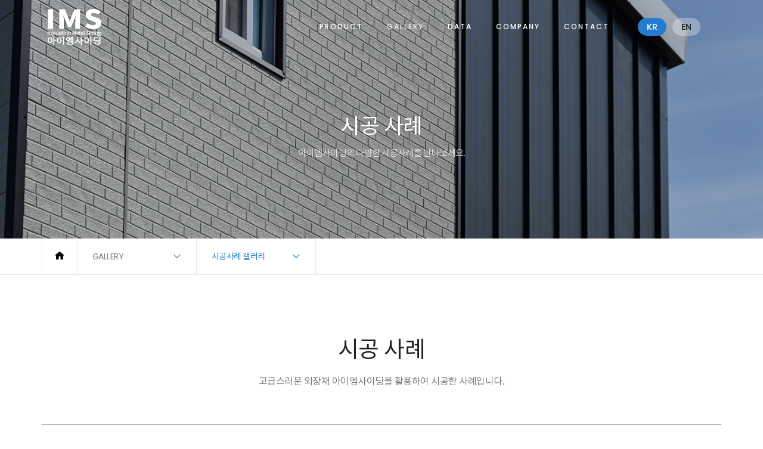

--- FILE ---
content_type: text/html
request_url: https://imsiding.com/default/data/sub02.php?com_board_basic=read_form&&com_board_search_code=&com_board_search_value1=&com_board_search_value2=&com_board_page=2&&com_board_id=7&&com_board_idx=27&com_board_category_code=c1
body_size: 7628
content:
<!DOCTYPE html>
<html lang="ko">
<head>
    <meta charset="euc-kr">
    <meta name="viewport" content="width=device-width, initial-scale=1.0, maximum-scale=1.0">
 <meta name="Keywords" content="IMS, 아이엠사이딩, 메탈사이딩, 서모사이딩, 써모사이딩, 인슐레이션메탈사이딩, IM사이딩, 우레탄폼사이딩, LONGISH STONE, SMALL STONE, ROYAL BRICK, MARBLE STONE, STUCCO, CLASSIC BRICK, VERTICAL, DIRECTO STONE">
 <meta name="description" content="아이엠사이딩(IMS)은 메탈사이딩 또는 써모사이딩으로 불리우는 제품으로 진흥(JINHEUNG)에서 유통하는 브랜드의 제품으로 경제적이고 시공이 편리하며, 단열재 등이 포함된 건축 외장재입니다.">
    <meta http-equiv="X-UA-Compatible" content="ie=edge">
 
 <meta property="og:type" content="website">
 <meta property="og:title" content="IMS 아이엠사이딩">
 <meta property="og:description" content="메탈사이딩, 써모사이딩으로 불리우는 제품으로 진흥(JINHEUNG)에서 유통하는 시공이 편리하며 단열재 등이 포함된 경제적인 건축 외장재입니다.">
 <meta property="og:image" content="http://imsiding.com/default/img/onepixel/images/main_hero_img1.jpg">
 <meta property="og:url" content="http://imsiding.com">
<meta name="naver-site-verification" content="ba1aa22d9d374bd87d034d6a6ce96e5cc352aeff" />
    <title>IMS 아이엠사이딩</title>
    <!-- stylesheet -->
    <link rel="shortcut icon" href="/default/img/onepixel/images/icon_IMS.png" type="image/x-icon">
    <link rel="stylesheet" href="/default/img/onepixel/css/vendor/bootstrap.min.css">
    <link rel="stylesheet" href="/default/img/onepixel/css/vendor/normalize.css">
    <link rel="stylesheet" href="/default/img/onepixel/css/vendor/slick.css">
    <link rel="stylesheet" href="/default/img/onepixel/css/vendor/animations.css">
    <!--[if lte IE 9]>
    <link rel="stylesheet" href="/default/img/onepixel/css/vendor/animations-ie-fix.css">
    <![endif]-->
    <link rel="stylesheet" href="/default/img/onepixel/css/vendor/magnific-popup.css">
    <link rel="stylesheet" href="/default/img/onepixel/css/vendor/justifiedGallery.min.css">
    <link rel="stylesheet" href="/default/img/onepixel/css/vendor/xeicon.min.css">
    <link rel="stylesheet" href="/default/img/onepixel/css/vendor/linearicons.css">
    <link rel="stylesheet" href="/default/img/onepixel/css/vendor/remixicon.css">
    <link rel="stylesheet" href="/default/img/onepixel/css/fonts.css">
    <link rel="stylesheet" href="/default/img/onepixel/css/general.css">
    <link rel="stylesheet" href="/default/img/onepixel/css/layout.css">
    <link rel="stylesheet" href="/default/img/onepixel/css/style.css">
    <link rel="stylesheet" href="/default/img/onepixel/css/bootstrap.custom.css">
    <!-- script -->
    <script src="/default/img/onepixel/js/vendor/jquery-1.12.1.min.js"></script>
    <script src="/default/img/onepixel/js/vendor/jquery.easing.1.3.js"></script>
    <script src="/default/img/onepixel/js/vendor/bootstrap.min.js"></script>
    <script src="/default/img/onepixel/js/vendor/jquery.validate.min.js"></script>
    <script src="/default/img/onepixel/js/vendor/jquery.parallax.min.js"></script>
    <script src="/default/img/onepixel/js/vendor/jquery.waypoints.min.js"></script>
    <script src="/default/img/onepixel/js/vendor/slick.min.js"></script>
    <script src="/default/img/onepixel/js/vendor/jquery.magnific-popup.min.js"></script>
    <script src="/default/img/onepixel/js/vendor/jquery.justifiedGallery.min.js"></script>
    <script src="/default/img/onepixel/js/vendor/ofi.min.js"></script>
    <script src="/default/img/onepixel/js/script.js" charset="utf-8"></script>
</head>
<body>
    <!-- main : s -->
    <main role="main">
        <!-- header : s -->
<header id="header">
    <div class="container-wide">
        <!-- logo : s -->
        <h1 class="logo">
            <a href="/default/"><img class="logo-light" src="/default/img/onepixel/images/logo-light.png" alt="아이엠사이딩"><img class="logo-dark" src="/default/img/onepixel/images/logo-dark.png" alt="아이엠사이딩"></a>
        </h1>
        <!-- logo : e -->
        <!-- gnb : s -->
        <nav class="gnb">
            <ul class="menu-items" role="navigation" aria-label="상단메뉴">
                <li>
                    <a href="/default/product/sub02.php">PRODUCT</a>
                    <div class="subnav-wrap">
                        <ul class="subnav">
                            <li><a href="/default/product/sub02.php"><span>IMS-01 Longish Stone</span></a></li>
                            <li><a href="/default/product/sub07.php"><span>IMS-06 Classic Brick</span></a></li>
                            <li><a href="/default/product/sub08.php"><span>IMS-07 Vertical</span></a></li>
                            <li><a href="/default/product/sub10.php"><span>IMS-08 Directo Stone</span></a></li>
                            <li><a href="/default/product/sub11.php"><span>IMS 부자재</span></a></li>
                        </ul>
                    </div>
                </li>
                <li>
                    <a href="/default/data/sub02.php">GALLERY</a>
                    <div class="subnav-wrap">
                        <ul class="subnav">
                            <li><a href="/default/data/sub02.php"><span>시공사례 갤러리</span></a></li>
                        </ul>
                    </div>
                </li>
                <li>
                    <a href="/default/data/sub03.php">DATA</a>
                    <div class="subnav-wrap">
                        <ul class="subnav">
                            <li><a href="/default/data/sub03.php?com_board_category_code=c1"><span>카탈로그</span></a></li>
                            <li><a href="/default/data/sub03.php?com_board_category_code=c2"><span>도면</span></a></li>
                            <li><a href="/default/data/sub03.php?com_board_category_code=c3"><span>시방서</span></a></li>
                            <li><a href="/default/data/sub03.php?com_board_category_code=c4"><span>시험성적서</span></a></li>
                        </ul>
                    </div>
                </li>
                <li>
                    <a href="/default/company/sub01.php">COMPANY</a>
                    <div class="subnav-wrap">
                        <ul class="subnav">
                            <li><a href="/default/company/sub01.php"><span>IMS 제품소개</span></a></li>
                            <li><a href="/default/company/sub02.php"><span>생산자 소개</span></a></li>
                            <li><a href="/default/company/sub03.php"><span>오시는 길</span></a></li>
                        </ul>
                    </div>
                </li>
                <li>
                    <a href="/default/contact/sub01.php">CONTACT</a>
                    <div class="subnav-wrap">
                        <ul class="subnav">
                            <li><a href="/default/contact/sub01.php"><span>견적문의</span></a></li>
                            <li><a href="/default/contact/sub02.php"><span>샘플신청</span></a></li>
                            <li><a href="/default/customer/sub01.php"><span>공지사항</span></a></li>
                        </ul>
                    </div>
                </li>
            </ul>


            <!--
            <ul class="member-menu" role="navigation" aria-label="회원전용메뉴">
                                <li><a href="/default/member/login.php">LOGIN</a></li>
                <li><a href="/default/member/join.php">JOIN</a></li>
                            </ul>
             -->


            <div class="gnb-lang">
                <ul class="lang_list">
                    <li class="on"><a href="/default/">kr</a></li>
                    <li><a href="/default/en/">en</a></li>
                </ul>
            </div>


            <!-- nav toggle button : s -->
            <button class="btn-nav-open">
                <span></span>
                <span></span>
                <span></span>
            </button>
            <!-- nav toggle button : e -->
        </nav>
        <!-- gnb : e -->
        <!-- side nav : s -->
        <nav class="side-nav">
            <button type="button" class="btn-nav-close"><i class="xi-close-thin" aria-hidden="true"></i></button>
            <div class="side-logo">
                <a href="/default/"><img src="/default/img/onepixel/images/logo-light.png" alt="아이엠사이딩"></a>
            </div>


            <div class="scrollable">
                <ul class="menu-items" role="navigation" aria-label="상단메뉴">
                    <li>
                        <a href="/default/product/sub01.php">PRODUCT</a>
                         <ul class="subnav">
                            <li><a href="/default/product/sub02.php"><span>IMS-01 Longish Stone</span></a></li>
                            <li><a href="/default/product/sub07.php"><span>IMS-06 Classic Brick</span></a></li>
                            <li><a href="/default/product/sub08.php"><span>IMS-07 Vertical</span></a></li>
                            <li><a href="/default/product/sub10.php"><span>IMS-08 Directo Stone</span></a></li>
                            <li><a href="/default/product/sub09.php"><span>IMS 부자재</span></a></li>
                        </ul>
                    </li>
                    <li>
                        <a href="/default/data/sub02.php">GALLERY</a>
                        <ul class="subnav">
                            <li><a href="/default/data/sub02.php"><span>시공사례 갤러리</span></a></li>
                        </ul>
                    </li>
                    <li>
                        <a href="/default/data/sub03.php">DATA</a>
                         <ul class="subnav">
                            <li><a href="/default/data/sub03.php?com_board_category_code=c1"><span>카탈로그</span></a></li>
                            <li><a href="/default/data/sub03.php?com_board_category_code=c2"><span>도면</span></a></li>
                            <li><a href="/default/data/sub03.php?com_board_category_code=c3"><span>시방서</span></a></li>
                            <li><a href="/default/data/sub03.php?com_board_category_code=c4"><span>시험성적서</span></a></li>
                        </ul>
                    </li>
                    <li>
                        <a href="/default/company/sub01.php">COMPANY</a>
                        <ul class="subnav">
                            <li><a href="/default/company/sub01.php"><span>IMS 제품소개</span></a></li>
                            <li><a href="/default/company/sub02.php"><span>공급사 소개</span></a></li>
                            <li><a href="/default/company/sub03.php"><span>오시는 길</span></a></li>
                        </ul>
                    </li>
                    <li>
                        <a href="/default/contact/sub01.php">CONTACT</a>
                            <ul class="subnav">
                            <li><a href="/default/contact/sub01.php"><span>견적문의</span></a></li>
                            <li><a href="/default/contact/sub01.php"><span>샘플신청</span></a></li>
                            <li><a href="/default/customer/sub01.php"><span>공지사항</span></a></li>
                        </ul>
                    </li>
                </ul>
            </div>
            <!--ul class="member-menu" role="navigation" aria-label="회원전용메뉴">
                                <li><a href="/default/member/login.php">로그인</a></li>
                <li><a href="/default/member/join.php">회원가입</a></li>
                            </ul-->
        </nav>
        <!-- side nav : e -->
        <!-- nav dimmed : s -->
        <div class="nav-dimmed"></div>
        <!-- nav dimmed : e -->



    </div>
</header>
<!-- header : e -->
<!-- page loader : s -->
<div id="page-loader">
    <span class="loader">
        <span class="loader-inner"></span>
    </span>
</div>
<!-- page loader : e -->
        <!-- container : s -->
        <div id="container">
            <!-- hero : s -->
            <section id="sub-hero" class="hero-03">
                <div class="hero-bg"></div>
                <div class="hero-caption container">
                    <div class="caption-cell animatedParent animateOnce" data-sequence="400">
                        <h2 class="animated fadeInDownShort" data-id="1">시공 사례</h2>
                        <p class="animated fadeInUpShort" data-id="2">아이엠사이딩의 다양한 시공사례를 만나보세요.</p>
                    </div>
                </div>
            </section>
            <!-- hero : e -->
            <!-- dropdown navigation : s -->
            <section class="dropdown-nav-section">
    <div class="container">
        <a class="link-home" href="/default/"><i class="xi-home" aria-hidden="true"></i></a>
        <div class="dropdown-wrap dropdown-01">
            <a href="javascript:void(0)" role="button" aria-expanded="false" lang="en"></a>
            <ul class="dropdown"></ul>
        </div>
        <div class="dropdown-wrap dropdown-02">
            <a href="javascript:void(0)" role="button" aria-expanded="false"></a>
            <ul class="dropdown"></ul>
        </div>
    </div>
</section>
            <!-- dropdown navigation : e -->
            <!-- product section : s -->
            <section class="sub-section product-section">
                <div class="container">
                    <!-- main heading : s -->
                    <div class="main-heading">
                        <h2>시공 사례</h2>
                        <p>고급스러운 외장재 아이엠사이딩을 활용하여 시공한 사례입니다.</p>
                    </div>
                    <!-- main heading : e -->
                    <!-- A type : s -->
                    <div class="type-a-row">
                        <!-- 게시판 시작 -->
<link rel="StyleSheet" href="/bizdemo88358/inc/board/board_7.css" type="text/css">
<script language="javascript" src="/cjs/board.js?com_board_id=7&template=bizdemo88358"></script>



<table class="table-article-view">
<!-- 내용 -->
<style type="text/css">p{margin:0}</style><meta http-equiv='Content-Type' content='text/html; charset=ks_c_5601-1987'>
<style type="text/css">
/*
   .board_bgcolor 테이블 제목 컬럼 스타일 지정
   .board_desc    테이블 제목 옆 내용 컬럼 스타일 지정
   $com_board.table_size :: 관리자가 지정한 전체 테이블 사이즈
   .board_description 콘텐츠 내용 스타일을 지정
*/
p{
    margin:0;
    padding:0;
}
.board_bgcolor
{
  /*width:107px;*/
  width:20%;
  text-align:center;
}
.board_desc
{
	padding:3 0 3 10;
	line-height:150%;
	/*width:-7px;*/
    width:80%;
	text-align:left;
	padding-left:5px;
}
.board_description
{
	    overflow:hidden;
        word-break:break-all;
}
#post_area{
	width:100%;
	padding:5px;
    word-spacing:0pt;
    word-break:break-all;
}
</style>
						<tr height="30">
				<td class="board_bgcolor">
									<font style="color:#000000;font-size:12px;">제목</font>
								</td>
				<td class="board_desc">
					                                                    IMS_01_02Ivory_경상남도 양산시 현장
                                            				</td>
			</tr>
					<!-- 글 내용 -->
		<tr height="30">
			<td colspan="2" class="board_description" width="100%" height="100px">
				<div id="post_area">
					<p style="LIST-STYLE-TYPE: none; BOX-SIZING: border-box; FONT-SIZE: 13px; FONT-FAMILY: &quot;Noto Sans KR&quot;, &quot;Malgun Gothic&quot;, Dotum, Arial, sans-serif; WORD-BREAK: break-all; COLOR: rgb(85,85,85)" align="center"><font style="BOX-SIZING: border-box; FONT-FAMILY: inherit !important"><span style="BOX-SIZING: border-box; FONT-SIZE: 10pt; FONT-FAMILY: 나눔고딕, NanumGothic, sans-serif; COLOR: rgb(0,0,0)"><span style="BOX-SIZING: border-box; FONT-SIZE: 12pt; FONT-FAMILY: inherit !important"><br /></span></span></font><br><p style="LIST-STYLE-TYPE: none; BOX-SIZING: border-box; FONT-SIZE: 13px; FONT-FAMILY: &quot;Noto Sans KR&quot;, &quot;Malgun Gothic&quot;, Dotum, Arial, sans-serif; WORD-BREAK: break-all; COLOR: rgb(85,85,85)" align="center"><font style="BOX-SIZING: border-box; FONT-FAMILY: inherit !important"><span style="BOX-SIZING: border-box; FONT-SIZE: 10pt; FONT-FAMILY: 나눔고딕, NanumGothic, sans-serif; COLOR: rgb(0,0,0)"><span style="BOX-SIZING: border-box; FONT-SIZE: 12pt; FONT-FAMILY: inherit !important">경상남도 양산시 현장&#8203;&#8203;에 적용된</span><span style="BOX-SIZING: border-box; FONT-FAMILY: inherit !important"><span style="BOX-SIZING: border-box; FONT-FAMILY: inherit !important; FONT-WEIGHT: bolder"><span style="BOX-SIZING: border-box; FONT-SIZE: 12pt; FONT-FAMILY: inherit !important">&nbsp;</span></span><span style="BOX-SIZING: border-box; FONT-SIZE: 12pt; FONT-FAMILY: inherit !important">IMS_01_02 제품</span></span><span style="BOX-SIZING: border-box; FONT-SIZE: 12pt; FONT-FAMILY: inherit !important">입니다.</span></span></font><br style="BOX-SIZING: border-box; FONT-FAMILY: inherit !important"><span style="BOX-SIZING: border-box; FONT-SIZE: 12pt; FONT-FAMILY: inherit !important; COLOR: rgb(0,0,0)">색상은</span><span style="BOX-SIZING: border-box; FONT-SIZE: 10pt; FONT-FAMILY: inherit !important; COLOR: rgb(0,0,0)"><span style="BOX-SIZING: border-box; FONT-FAMILY: inherit !important"><span style="BOX-SIZING: border-box; FONT-SIZE: 12pt; FONT-FAMILY: inherit !important">&nbsp;아이보리</span></span><span style="BOX-SIZING: border-box; FONT-SIZE: 12pt; FONT-FAMILY: inherit !important">&nbsp;</span></span><span style="BOX-SIZING: border-box; FONT-SIZE: 12pt; FONT-FAMILY: inherit !important; COLOR: rgb(0,0,0)">색상이 적용되었습니다.</span><br><p style="LIST-STYLE-TYPE: none; BOX-SIZING: border-box; FONT-SIZE: 13px; FONT-FAMILY: &quot;Noto Sans KR&quot;, &quot;Malgun Gothic&quot;, Dotum, Arial, sans-serif; WORD-BREAK: break-all; COLOR: rgb(85,85,85)" align="center"><span style="BOX-SIZING: border-box; FONT-SIZE: 12pt; FONT-FAMILY: inherit !important; COLOR: rgb(0,0,0)"><br /></span><br><p style="LIST-STYLE-TYPE: none; BOX-SIZING: border-box; FONT-SIZE: 13px; FONT-FAMILY: &quot;Noto Sans KR&quot;, &quot;Malgun Gothic&quot;, Dotum, Arial, sans-serif; WORD-BREAK: break-all; COLOR: rgb(85,85,85)" align="center"><span style="BOX-SIZING: border-box; FONT-SIZE: 12pt; FONT-FAMILY: inherit !important; COLOR: rgb(0,0,0)"></span><br><p style="LIST-STYLE-TYPE: none; BOX-SIZING: border-box; FONT-SIZE: 13px; FONT-FAMILY: &quot;Noto Sans KR&quot;, &quot;Malgun Gothic&quot;, Dotum, Arial, sans-serif; WORD-BREAK: break-all; COLOR: rgb(85,85,85)" align="center"><img style="HEIGHT: 600px; WIDTH: 900px" hspace="5" src="/bizdemo88358/component/board/board_7/u_image/27/1237180226_DSC00115.JPG"><br><p style="LIST-STYLE-TYPE: none; BOX-SIZING: border-box; FONT-SIZE: 13px; FONT-FAMILY: &quot;Noto Sans KR&quot;, &quot;Malgun Gothic&quot;, Dotum, Arial, sans-serif; WORD-BREAK: break-all; COLOR: rgb(85,85,85)" align="center"><br><br><p style="LIST-STYLE-TYPE: none; BOX-SIZING: border-box; FONT-SIZE: 13px; FONT-FAMILY: &quot;Noto Sans KR&quot;, &quot;Malgun Gothic&quot;, Dotum, Arial, sans-serif; WORD-BREAK: break-all; COLOR: rgb(85,85,85)" align="center"><span style="BOX-SIZING: border-box; FONT-SIZE: 12pt; FONT-FAMILY: inherit !important; COLOR: rgb(0,0,0)"><a href="http://imsiding.com/default/product/sub02.php" target="_blank" style="box-sizing: border-box; background-color: rgb(255, 255, 255); color: rgb(51, 51, 51); text-decoration-line: none; font-family: &quot;Noto Sans KR&quot;, sans-serif; font-size: 13px; letter-spacing: -0.5px;"><img hspace="5" vspace="0" src="/bizdemo88358/component/board/board_7/u_image/27/1577255981_ims_pattern_01_02.jpg" style="box-sizing: border-box; border-style: initial; vertical-align: middle; max-width: 100%; height: 180px; width: 900px; font-family: inherit !important;"></a><br /></span><br><p style="LIST-STYLE-TYPE: none; BOX-SIZING: border-box; FONT-SIZE: 13px; FONT-FAMILY: &quot;Noto Sans KR&quot;, &quot;Malgun Gothic&quot;, Dotum, Arial, sans-serif; WORD-BREAK: break-all; COLOR: rgb(85,85,85)" align="center"><span style="BOX-SIZING: border-box; FONT-SIZE: 12pt; FONT-FAMILY: inherit !important; COLOR: rgb(0,0,0)"></span><br><p style="LIST-STYLE-TYPE: none; BOX-SIZING: border-box; FONT-SIZE: 13px; FONT-FAMILY: &quot;Noto Sans KR&quot;, &quot;Malgun Gothic&quot;, Dotum, Arial, sans-serif; WORD-BREAK: break-all; COLOR: rgb(85,85,85)" align="center"><img style="HEIGHT: 600px; WIDTH: 900px" hspace="5" src="/bizdemo88358/component/board/board_7/u_image/27/1227467340_DSC00107.JPG"><br><p style="LIST-STYLE-TYPE: none; BOX-SIZING: border-box; FONT-SIZE: 13px; FONT-FAMILY: &quot;Noto Sans KR&quot;, &quot;Malgun Gothic&quot;, Dotum, Arial, sans-serif; WORD-BREAK: break-all; COLOR: rgb(85,85,85)" align="center"><span style="BOX-SIZING: border-box; FONT-SIZE: 12pt; FONT-FAMILY: inherit !important; COLOR: rgb(0,0,0)"><br /></span><br><p style="LIST-STYLE-TYPE: none; BOX-SIZING: border-box; FONT-SIZE: 13px; FONT-FAMILY: &quot;Noto Sans KR&quot;, &quot;Malgun Gothic&quot;, Dotum, Arial, sans-serif; WORD-BREAK: break-all; COLOR: rgb(85,85,85)" align="center"><span style="BOX-SIZING: border-box; FONT-SIZE: 12pt; FONT-FAMILY: inherit !important; COLOR: rgb(0,0,0)"></span><br><p style="LIST-STYLE-TYPE: none; BOX-SIZING: border-box; FONT-SIZE: 13px; FONT-FAMILY: &quot;Noto Sans KR&quot;, &quot;Malgun Gothic&quot;, Dotum, Arial, sans-serif; WORD-BREAK: break-all; COLOR: rgb(85,85,85)" align="center"><img style="HEIGHT: 600px; WIDTH: 900px" hspace="5" src="/bizdemo88358/component/board/board_7/u_image/27/2037310777_DSC00110.JPG"><br><p style="LIST-STYLE-TYPE: none; BOX-SIZING: border-box; FONT-SIZE: 13px; FONT-FAMILY: &quot;Noto Sans KR&quot;, &quot;Malgun Gothic&quot;, Dotum, Arial, sans-serif; WORD-BREAK: break-all; COLOR: rgb(85,85,85)" align="center"><span style="BOX-SIZING: border-box; FONT-SIZE: 12pt; FONT-FAMILY: inherit !important; COLOR: rgb(0,0,0)"><br /></span><br><p style="LIST-STYLE-TYPE: none; BOX-SIZING: border-box; FONT-SIZE: 13px; FONT-FAMILY: &quot;Noto Sans KR&quot;, &quot;Malgun Gothic&quot;, Dotum, Arial, sans-serif; WORD-BREAK: break-all; COLOR: rgb(85,85,85)" align="center"><span style="BOX-SIZING: border-box; FONT-SIZE: 12pt; FONT-FAMILY: inherit !important; COLOR: rgb(0,0,0)"></span><br><p style="LIST-STYLE-TYPE: none; BOX-SIZING: border-box; FONT-SIZE: 13px; FONT-FAMILY: &quot;Noto Sans KR&quot;, &quot;Malgun Gothic&quot;, Dotum, Arial, sans-serif; WORD-BREAK: break-all; COLOR: rgb(85,85,85)" align="center"><img style="HEIGHT: 1354px; WIDTH: 900px" hspace="5" src="/bizdemo88358/component/board/board_7/u_image/27/462755679_DSC00106.JPG"><br /><span style="BOX-SIZING: border-box; FONT-SIZE: 12pt; FONT-FAMILY: inherit !important; COLOR: rgb(0,0,0)">
</span><br><p style="LIST-STYLE-TYPE: none; BOX-SIZING: border-box; FONT-SIZE: 13px; FONT-FAMILY: &quot;Noto Sans KR&quot;, &quot;Malgun Gothic&quot;, Dotum, Arial, sans-serif; WORD-BREAK: break-all; COLOR: rgb(85,85,85)" align="center"><br><br><p spellcheck="true" align="center"><font face="Malgun Gothic"><span style="BOX-SIZING: border-box; FONT-SIZE: 10pt; FONT-FAMILY: &quot;Noto Sans KR&quot;, sans-serif; WHITE-SPACE: normal; WORD-SPACING: 0px; TEXT-TRANSFORM: none; FONT-WEIGHT: 400; COLOR: rgb(119,119,119); FONT-STYLE: normal; ORPHANS: 2; WIDOWS: 2; LETTER-SPACING: 0px; BACKGROUND-COLOR: rgb(255,255,255); TEXT-INDENT: 0px; font-variant-ligatures: normal; font-variant-caps: normal; -webkit-text-stroke-width: 0px; text-decoration-style: initial; text-decoration-color: initial"><span style="BOX-SIZING: border-box; FONT-FAMILY: inherit !important; COLOR: rgb(0,0,0)"></span></span></font><a href="http://imsiding.com/default/product/sub02.php" target="_blank" style="box-sizing: border-box; background-color: rgb(255, 255, 255); color: rgb(51, 51, 51); text-decoration-line: none; font-family: &quot;Noto Sans KR&quot;, sans-serif; font-size: 13px; letter-spacing: -0.5px;"><img hspace="5" vspace="0" src="/bizdemo88358/component/board/board_7/u_image/27/1577255981_ims_pattern_01_02.jpg" style="box-sizing: border-box; border-style: initial; vertical-align: middle; max-width: 100%; height: 180px; width: 900px; font-family: inherit !important;"></a><br />&nbsp; 
<br><p spellcheck="true" align="center"><font face="Malgun Gothic"><font face="Malgun Gothic"><font face="Malgun Gothic"><span style="BOX-SIZING: border-box; FONT-SIZE: 10pt; FONT-FAMILY: &quot;Noto Sans KR&quot;, sans-serif; WHITE-SPACE: normal; WORD-SPACING: 0px; TEXT-TRANSFORM: none; FONT-WEIGHT: 400; COLOR: rgb(119,119,119); FONT-STYLE: normal; ORPHANS: 2; WIDOWS: 2; LETTER-SPACING: 0px; BACKGROUND-COLOR: rgb(255,255,255); TEXT-INDENT: 0px; font-variant-ligatures: normal; font-variant-caps: normal; -webkit-text-stroke-width: 0px; text-decoration-style: initial; text-decoration-color: initial"><span style="BOX-SIZING: border-box; FONT-FAMILY: inherit !important; COLOR: rgb(0,0,0)">ⓒ (주)진흥인터내셔날 co., Ltd, All Rights Reserved.</span></span><br style="BOX-SIZING: border-box; FONT-SIZE: 15px; FONT-FAMILY: &quot;Noto Sans KR&quot;, sans-serif; WHITE-SPACE: normal; WORD-SPACING: 0px; TEXT-TRANSFORM: none; FONT-WEIGHT: 400; COLOR: rgb(119,119,119); FONT-STYLE: normal; ORPHANS: 2; WIDOWS: 2; LETTER-SPACING: 0px; BACKGROUND-COLOR: rgb(255,255,255); TEXT-INDENT: 0px; font-variant-ligatures: normal; font-variant-caps: normal; -webkit-text-stroke-width: 0px; text-decoration-style: initial; text-decoration-color: initial"><span style="BOX-SIZING: border-box; FONT-SIZE: 10pt; FONT-FAMILY: &quot;Noto Sans KR&quot;, sans-serif; WHITE-SPACE: normal; WORD-SPACING: 0px; TEXT-TRANSFORM: none; FONT-WEIGHT: 400; COLOR: rgb(119,119,119); FONT-STYLE: normal; ORPHANS: 2; WIDOWS: 2; LETTER-SPACING: 0px; BACKGROUND-COLOR: rgb(255,255,255); TEXT-INDENT: 0px; font-variant-ligatures: normal; font-variant-caps: normal; -webkit-text-stroke-width: 0px; text-decoration-style: initial; text-decoration-color: initial"><span style="BOX-SIZING: border-box; FONT-FAMILY: inherit !important; COLOR: rgb(0,0,0)">당사의 사진 무단 도용 및 배포는 불가합니다.</span></span></font></font></font><br><p style="LIST-STYLE-TYPE: none; BOX-SIZING: border-box; FONT-SIZE: 13px; FONT-FAMILY: &quot;Noto Sans KR&quot;, &quot;Malgun Gothic&quot;, Dotum, Arial, sans-serif; WORD-BREAK: break-all; COLOR: rgb(85,85,85)" align="center"><span style="BOX-SIZING: border-box; FONT-SIZE: 12pt; FONT-FAMILY: inherit !important; COLOR: rgb(0,0,0)"><br /></span><br>
				</div>
				<script type="text/javascript">
				<!--
				/**
				 * 이미지 테이블크기와 맞쳐 재조정
				 */
				function resizeImage()
				{
					var img_max_width = 615;
                    var use_origin_img = 'N';
                    if(use_origin_img == 'N') {
                        return;
                    }
					var imgObj = document.getElementById("post_area").getElementsByTagName("img");
					var osrc;
					for (i = 0; i<imgObj.length; i++)
					{
						/*pNode = imgObj[i].parentNode;
						var imgContainer = document.createElement("<div>");
						pNode.insertBefore(imgContainer, imgObj[i]);
						imgContainer.appendChild(imgObj[i]);
						osrc = imgObj[i].src;*/

						if(imgObj[i].width > img_max_width)
						{
							imgObj[i].style['width'] = img_max_width;
							imgObj[i].style['height'] = 'auto';
						}

                        if( imgObj[i].parentNode.tagName != "A" )
                        {
                            imgObj[i].style.cursor  = "pointer";
                            imgObj[i].onclick = function(){	showPicture(this);	}
                        }

						/*imgContainer.style.marginBottom = "0px";

												// declare onclick event
						if( imgObj[i].parentNode.tagName == "div" )
						{
							if( imgObj[i].parentNode.parentNode.tagName == "A" )
							{
								imgObj[i].onclick = function()
								{
									if( this.parentNode.parentNode.target != "_blank" ){
										location.href = this.parentNode.parentNode.href;
									}
								};
							}
							else{
															}
						}
						else if( imgObj[i].parentNode.tagName != "A" )
						{
													}*/
					}

					document.getElementById("post_area").style.visibility = "visible";
				}

				/**
				 * 팝업 이미지
				 */
				 function showPicture(obj) {

				  var imgObj = new Image();
				  imgObj.src = obj.src;
				  var wopt = "scrollbars=yes,status=no,resizable=no";
				  wopt += ",width=" + imgObj.width;
				  wopt += ",height=" + imgObj.height;
				  var wbody = "<script language='javascript'>";
				  wbody += "function finalResize(){";
				  wbody += "  var oBody=document.body;";
				  wbody += "  var oImg=document.images[0];";
				  wbody += "  var xdiff=oImg.width-oBody.clientWidth;";
				  wbody += "  var ydiff=oImg.height-oBody.clientHeight-20;";
				  wbody += "  window.resizeBy(xdiff,ydiff);";
				  wbody += "}";
				  wbody += "</"+"script>";
				  wbody += "<body  oncontextmenu='return false' ondragstart='return false' onselectstart='return false' onLoad='finalResize()' style='margin:0;background:#000000' >";
				  wbody += "<a href='javascript:window.close()' oncontextmenu='return false'><img src='" + obj.src + "' border=0  alt=''></a>";
				  wbody += "</body>";
				  winResult = window.open("about:blank","",wopt);
				  winResult.document.open("text/html", "replace");
				  winResult.document.write(wbody);
				  winResult.document.close();
				  return;
				}

				/**
				 * 함수 실행
				 */
				window.onload = function()
				{
					resizeImage();
				}
			//-->
			</script>
			</td>
		</tr>
	



<!-- //내용 -->
</table>


<!-- 댓글 쓰기 -->
<div class="board-comment-write">

</div>
<!-- //댓글 쓰기 -->


<!-- 댓글 목록 -->
<div class="board-comment-list">

</div>
<!-- //댓글 목록 -->


<div class="row board-view-buttons">
<div class="col-xs-12 col-sm-6 col-view-buttons-left">
<!-- 이전 다음  -->
<table border='0' cellpadding='0' cellspacing='0' align='center' width='100%'>
<tr>
	<td class='bbsnewf5' height='34' align='left' width='50%' style="border:0px">
					<a href="/default/data/sub02.php?com_board_basic=read_form&&com_board_search_code=&com_board_search_value1=&com_board_search_value2=&com_board_page=2&&com_board_id=7&&com_board_idx=22&com_board_category_code=c1"><img src="/bizdemo88358/img/component/board/board_7/prev.gif" border="0" align='absmiddle' alt=''></a>
				    <a href="/default/data/sub02.php?&com_board_search_code=&com_board_search_value1=&com_board_search_value2=&com_board_page=2&&com_board_id=7&&com_board_category_code=c1"><img src="/bizdemo88358/img/component/board/board_7/list.gif" border='0' align='absmiddle' alt=''></a>
					<a href="/default/data/sub02.php?com_board_basic=read_form&&com_board_search_code=&com_board_search_value1=&com_board_search_value2=&com_board_page=2&&com_board_id=7&&com_board_idx=29&com_board_category_code=c1"><img src="/bizdemo88358/img/component/board/board_7/next.gif" border="0" align='absmiddle' alt=''></a>
					</td>
</tr>
</table>
<!-- 이전 다움  -->
</div>


<div class="col-xs-12 col-sm-6 col-view-buttons-right text-right">




<a href='javascript:alert("게시판 작성 권한이 없습니다.")' style='display:none'><img alt='' src='/bizdemo88358/img/component/board/board_7/write.gif' border='0' /></a>
</div>
</div>


<!-- 목록 - 리스트 -->
<div class="board-view-thumbnails">

	    <!-- 이미지 -->
	<table border="0" cellspacing="0" cellpadding="0">
	<td style="padding:5px">
			<table border='0' cellspacing='0' cellpadding='0' style="float:left">
			<tr>
				<td align='center' style="padding:5px">
					<a href="/default/data/sub02.php?com_board_basic=read_form&com_board_idx=23&&com_board_search_code=&com_board_search_value1=&com_board_search_value2=&com_board_page=2&&com_board_id=7&">
					<img src="/bizdemo88358/component/board/board_7/u_image/23/502333902_DSC09376_EC8898ECA095.jpg"  border="0" width="160" height="120"></a>
				</td>
			</tr>
		</table>
					<table border='0' cellspacing='0' cellpadding='0' style="float:left">
			<tr>
				<td align='center' style="padding:5px">
					<a href="/default/data/sub02.php?com_board_basic=read_form&com_board_idx=27&&com_board_search_code=&com_board_search_value1=&com_board_search_value2=&com_board_page=2&&com_board_id=7&">
					<img src="/bizdemo88358/component/board/board_7/u_image/27/1237180226_DSC00115.JPG"  border="0" width="160" height="120"></a>
				</td>
			</tr>
		</table>
					<table border='0' cellspacing='0' cellpadding='0' style="float:left">
			<tr>
				<td align='center' style="padding:5px">
					<a href="/default/data/sub02.php?com_board_basic=read_form&com_board_idx=29&&com_board_search_code=&com_board_search_value1=&com_board_search_value2=&com_board_page=2&&com_board_id=7&">
					<img src="/bizdemo88358/component/board/board_7/u_image/29/345650353_1.jpg"  border="0" width="160" height="120"></a>
				</td>
			</tr>
		</table>
		<div style="overflow:hidden;clear:both;height:1px;" class="image_sublist"></div>		<div style="overflow:hidden;clear:both;height:1px;"></div>
	</td>
	</table>
	<!-- 이미지 -->
	
    

</div>
<!-- //목록 - 리스트 -->
<!-- 게시판 끝 -->
                    </div>
                    <!-- A type : e -->
                </div>
            </section>
            <!-- product section : e -->
        </div>
        <!-- container : e -->
        <!-- footer : s -->
<footer id="footer">
    <!-- footer top : s -->
    <div class="footer-top">
        <div class="container-wide">
            <!-- row : s -->
            <div class="row">
                <div class="col-md-3 col-logo">
                    <img src="/default/img/onepixel/images/logo_jh.png" alt="진흥인터내셔날">
                        <p lang="en" class="copy tablet-none">&#169; 2024 JINHEUNG INTERNATIONAL <br>All Rights Reserved.</p>
     <div class="form-group">
      <select class="form-control" onchange="if(this.value)window.open(this.value);">
       <option value="">FAMILY SITE</option>
       <option value="http://jinheung.co.kr">진흥인터내셔날</option>
       <!--<option value="http://www.cs-rooftiles.co.kr">CS기와</option>
       <option value="http://braas.co.kr">브라스기와</option>-->
       <option value="http://jhrooftile.com">진흥기와</option>
       <option value="http://j-metal.co.kr">J-METAL</option>
       <option value="http://jhwindow.com">진흥창호</option>
       <option value="http://kmew.kr">KMEW</option>
       <option value="http://icubekorea.co.kr">I-CUBE</option>
       <option value="http://www.architile.co.kr">아키타일</option>
       <option value="http://www.bricktile.co.kr">THE BRICKTILE</option>
       <option value="http://www.jmpanel.co.kr">JM-PANEL</option>
       <option value="http://www.jh-vent.com">JH-VENT</option>
       <option value="http://www.jh-gutter.com">JH-GUTTER</option>
       <option value="http://www.jh-tool.co.kr">JH-TOOL</option>
       <option value="http://buildhousing.com">빌드하우징</option>
      </select>
     </div>
                </div>
                <div class="col-md-6 col-sitemap">
                    <dl class="clearfix">
                        <dt><a lang="en" href="/default/product/sub02.php">PRODUCT</a></dt>
                        <dd>
                            <ul>
        <li><a href="/default/product/sub02.php">Longish Stone</a></li>
        <!--<li><a href="/default/product/sub03.php">Small Stone</a></li>
        <li><a href="/default/product/sub04.php">Royal Brick</a></li>
        <li><a href="/default/product/sub05.php">Marble Stone</a></li>
        <li><a href="/default/product/sub06.php">Stucco</a></li>-->
        <li><a href="/default/product/sub07.php">Classic Brick</a></li>
        <li><a href="/default/product/sub08.php">Vertical</a></li>
        <li><a href="/default/product/sub10.php">Directo Stone</a></li>
        <li><a href="/default/product/sub11.php">부자재</a></li>  
       </ul>
                        </dd>
                    </dl>
                    <dl class="clearfix">
                        <dt><a lang="en" href="/default/data/sub02.php">GALLERY</a></dt>
                        <dd>
                            <ul>
                                <li><a href="/default/data/sub02.php">시공사례 갤러리</a></li>
                            </ul>
                        </dd>
                    </dl>
                    <dl class="clearfix">
                        <dt><a lang="en" href="/default/data/sub03.php">DATA</a></dt>
                        <dd>
                            <ul>
                                <li><a href="/default/data/sub03.php?com_board_category_code=c1">카탈로그</a></li>
        <li><a href="/default/data/sub03.php?com_board_category_code=c2">도면</a></li>
        <li><a href="/default/data/sub03.php?com_board_category_code=c3">시방서</a></li>
        <li><a href="/default/data/sub03.php?com_board_category_code=c4">시험성적서</a></li>
                            </ul>
                        </dd>
                    </dl>
                    <dl class="clearfix">
                        <dt><a lang="en" href="/default/company/sub01.php">COMPANY</a></dt>
                        <dd>
                            <ul>
                               <li><a href="/default/company/sub01.php">IMS 제품소개</a></li>
        <li><a href="/default/company/sub02.php">생산자 소개</a></li>
        <li><a href="/default/company/sub03.php">오시는 길</a></li>
                            </ul>
                        </dd>
                    </dl>
                    <dl class="clearfix">
                        <dt><a lang="en" href="/default/contact/sub01.php">CONTACT</a></dt>
                        <dd>
                            <ul>
                                 <li><a href="/default/contact/sub01.php">견적문의</a></li>
        <li><a href="/default/contact/sub02.php">샘플신청</a></li>
        <li><a href="/default/customer/sub01.php">공지사항</a></li>
                            </ul>
                        </dd>
                    </dl>
                </div>
                <div class="col-md-3 col-info">
                    <p><span>[OFFICE]</span> <br />경기도 성남시 분당구 성남대로331번길 8 킨스타워 504호<br />Tel. 1644-2111   Fax. 031-8048-4878</p>
                     <p><span>[SHOWROOM]</span> <br />경기도 이천시 호법면 이섭대천로22-20<br />Tel. 031-634-9627   Fax. 031-634-9629</p>                       
                          <p><span>사업자 등록번호 :</span> 126-86-47688</p>
 
                    <!--<p lang="en" class="copy tablet-block">&#169; 2019 ONEPIXEL STUDIO All Rights Reserved.</p>-->
     
                </div>
            </div>
            <!-- row : e -->
        </div>
    </div>
    <!-- footer top : e -->
    <!-- footer bottom : s -->
    <div class="footer-bottom hide">
        <div class="container-wide">
            <p lang="en" class="copy">&#169; 2024 JINHEUNG INTERNATIONAL All Rights Reserved.</p>
        </div>
    </div>
    <!-- footer bottom : e -->
</footer>
<div class="footer-spacer"></div>
<!-- footer : e -->
<!-- bottom script : s -->
<script src="/default/img/onepixel/js/vendor/css3-animate-it.js"></script>
<!-- bottom script : e -->
    </main>
    <!-- main : e -->
</body>
</html>
<script language="javascript" type="text/javascript" src="/cjs/javascript.lib.js?date=1721110582"></script>

<script language="javascript" src="/cjs/board.js"></script>

            <script type="text/javascript">
            var JsHost = (("https:" == document.location.protocol) ? "https://" : "http://");
            var sTime = new Date().getTime();
            document.write(unescape("%3Cscript id='log_script' src='" + JsHost + "blg-jsk.cafe24.com/weblog.js?uid=jhims&t=" + sTime + "' type='text/javascript'%3E%3C/script%3E"));
            </script>
        

--- FILE ---
content_type: text/html
request_url: https://imsiding.com/default/img/onepixel/js/script.js
body_size: 5808
content:
$(function() {
    'use strict';

    let IS_ENG = $("html").attr("lang") == 'en';

    // global resolution variable
    var $resolution_pc = 1200;      // PC 분기점 (min-width 기준)
    var $resolution_tablet = 992;   // 태블릿 분기점 (min-width 기준)
    var $resolution_mobile = 768;   // 모바일 분기점 (min-width 기준)

    // init
    main_hero_init();
    main_news_init();
    navigation_init();
    parallax_init();
    navi_init();
    footer_init();
    objectFitImages();

    // scroll handler
    $(window).on('scroll', function() {
        header_scroll();
        animate_bg_init();
        subhero_scroll();
    }).scroll();

    // page loading
    function page_load_complete() {
        var $loader = $('#page-loader');

        $loader.find('.loader').fadeOut('slow', function() {
            setTimeout(function() {
                $loader.fadeOut('slow');
            }, 100);
        });
    }

    // main hero init
    function main_hero_init() {
        var $hero = $('.main-hero-section');

        if ( $hero.length ) {
            var $interval = ( $hero.data('interval') ) ? $hero.data('interval') : 4000;

            $hero.on('init', function(event, slick) {
                $hero.find('.slick-current').removeClass('slick-active').addClass('reset-animation');
                setTimeout(function() {
                    $hero.find('.slick-current').removeClass('reset-animation').addClass('slick-active');
                }, 1);
            });

            $hero.slick({
                autoplay: true,
                autoplaySpeed: $interval,
                speed: 600,
                arrows: true,
                dots: true,
                lazyLoad: 'ondemand',
                prevArrow: '<button type="button" class="slick-prev"><i class="xi-angle-left-thin" aria-hidden="true"></i></button>',
                nextArrow: '<button type="button" class="slick-next"><i class="xi-angle-right-thin" aria-hidden="true"></i></button>'
            });
        }
    }

    // main news init
    function main_news_init() {
        if ( $('.main-notice-section .output-list').length ) {
            var $list = $('.main-notice-section .output-list');
            var $article = $list.find('.board_output_1_tr');

            if( $article.length ) {
                var $column = $article.closest('.output-list').data('column'),
                    $html = '<div class="row">\n',
                    $postURL = [],
                    $category = [],
                    $subject = [],
                    $content = [],
                    $date = [];

                switch ($column) {
                    case 1:
                        $column = 12;
                        break;
                    case 2:
                        $column = 6;
                        break;
                    case 3:
                        $column = 4;
                        break;
                    case 4:
                        $column = 3;
                        break;
                    default:
                        $column = 4;
                }

                $article.each(function(i) {
                    var $this = $(this);

                    $subject[i] = $this.find('a').text();
                    $postURL[i] = $this.find('a').attr('href');
                    $date[i] = $this.find('>td:last-child').text();

                    $.ajax({
                        url: $postURL[i],
                        async: false,
                        cache: false,
                        dataType: 'html',
                        type: 'GET',
                        contentType: 'application/x-www-form-urlencoded;charset=euc-kr',
                        beforeSend: function(jqXHR) {
                            jqXHR.overrideMimeType('application/x-www-form-urlencoded;charset=euc-kr');
                        },
                        success: function(data) {
                            $content[i] = $(data).find('#post_area').html().replace(/(<([^>]+)>)/ig,"");
                            $category[i] = $(data).find('.board_desc:last').text();
                            $html += '<div class="col-sm-' + $column + ' col-notice">\n';
                            $html += '<div class="col-inner">\n';
                            $html += '<span class="category"><a href="' + $postURL[i] + '">' + $category[i] + '</a></span>\n';
                            $html += '<h3><a href="' + $postURL[i] + '">' + $subject[i] + '</a></h3>\n';
                            $html += '<p>' + $content[i] + '</p>\n';
                            $html += '<span class="date" lang="en">' + $date[i] + '</span>\n';
                            $html += '</div>\n';
                            $html += '</div>\n';
                        },
                        error: function(response) {
                            console.log(response);
                        }
                    });

                    i++;
                });

                $html += '</div>';
                $list.after($html);
                $list.remove();
            }
        }
    }

    // navigation init
    function navigation_init() {
        var $header = $('#header');
        var $gnb = $('#header .gnb');
        var $sidenav = $('#header .side-nav');
        var $openBtn = $header.find('.btn-nav-open');
        var $closeBtn = $header.find('.btn-nav-close');
        var $navDimmed = $header.find('.nav-dimmed');
        var $originalHeight = [];

        $gnb.find('.menu-items > li').each(function() {
            $originalHeight.push($(this).find('.subnav-wrap').outerHeight());
        });

        $gnb.find('.subnav-wrap').height(0);

        $gnb.find('.menu-items > li').on('mouseenter', function() {
            $(this).find('.subnav-wrap').stop(true, true).css({visibility:'visible', opacity:0}).animate({'height': $originalHeight[$(this).index()], 'opacity':1}, 350, 'easeOutCubic');
        }).on('mouseleave', function() {
            $gnb.find('.subnav-wrap').stop(true, true).animate({'height':0, 'opacity':0}, 200, function() {
                $(this).css({visibility:'hidden'});
            });
        });

        $sidenav.find('.menu-items > li').each(function() {
            if ( $(this).find('.subnav').length ) $(this).addClass('has-child-menu');
        });

        function nav_open() {
            $('body').addClass('nav-is-open');
            $navDimmed.stop().fadeIn(350);
        }

        function nav_close() {
            $('body').removeClass('nav-is-open');
            $navDimmed.stop().fadeOut(350);
        }

        $openBtn.on('click', function() {
            nav_open();
        });

        $closeBtn.on('click', function() {
            nav_close();
        });

        $navDimmed.on('click', function() {
            nav_close();
        });

        $sidenav.find('.menu-items > li > a').on('click', function(e) {
            if ( $(this).siblings('.subnav').length ) {
                e.preventDefault();

                if ( !$(this).parent().hasClass('is-open') ) {
                    $sidenav.find('.menu-items > li.is-open').removeClass('is-open');
                    $sidenav.find('.subnav').stop().slideUp(300);
                    $(this).parent().addClass('is-open');
                    $(this).siblings('.subnav').stop().slideDown(300);
                } else {
                    $(this).parent().removeClass('is-open');
                    $(this).siblings('.subnav').stop().slideUp(300);
                }
            }
        });
    }

    // sticky header
    function header_scroll() {
        var $header = $('#header');
        var $scrTop = $(window).scrollTop();

        if ( $scrTop >= $header.outerHeight() ) {
            if ( !$header.hasClass('sticky') ) $header.addClass('sticky');
        } else {
            $header.removeClass('sticky');
        }
    }

    // footer init
    function footer_init() {
        var $footer_size = $('#footer').outerHeight();

		$('.footer-spacer').height($footer_size);
    }

	$('#footer .col-sitemap dl dt a').on('click', function(e) {
		var $winWidth = $(window).width();

		if ( $winWidth < $resolution_mobile ) {
			if ( $(this).parent().next('dd').find('ul').length ) {
				e.preventDefault();

				if ( !$(this).closest('dl').hasClass('is-open') ) {
					$('#footer .col-sitemap dl').removeClass('is-open');
					$('#footer .col-sitemap dl dd').stop().slideUp(300);
					$(this).closest('dl').addClass('is-open');
					$(this).parent().next('dd').stop().slideDown(300);
				} else {
					$(this).closest('dl').removeClass('is-open');
					$(this).parent().next('dd').stop().slideUp(300);
				}
			}
		}
	});

    // main skills progressbar
    function animate_progress_bar() {
        $('.progress-group').each(function() {
            var $percentage = $(this).data('percentage');
            var $beforeCount = ($(this).find('.percent-text').text() == '') ? 0 : $(this).find('.percent-text').text();

            $(this).addClass('active');

            $(this).find('.percent-text').each(function() {
                var $this = $(this);
                $({Counter: $beforeCount}).animate({Counter: $percentage}, {
                    duration: 2000,
                    easing: 'swing',
                    step: function() {
                        $this.text(Math.ceil(this.Counter));
                    }
                });
            });

            $(this).find('.percent').stop().animate({left: $percentage + '%'}, 2000);
            $(this).find('.progress-wrap .bar').stop().animate({width: $percentage + '%'}, 2000);
        });
    }

    if ( $('.progress-group').length ) {
        var waypoint = new Waypoint({
            element: $('.progress-group'),
            handler: function(direction) {
                animate_progress_bar();
            },
            offset: '100%'
        });
    }

    // animated background effect
   function animate_bg_init() {
       var $elem = $('.animated-bg');

       $elem.length && $elem.each(function() {
           var $this = $(this),
               $size = $this.outerHeight(),
               $pos = $this.offset().top,
               $calc = $size + $pos,
               $scrollTop = $(window).scrollTop(),
               $winHeight = $(window).outerHeight(),
               $areaStart = $pos - $winHeight,
               $areaEnd = $calc - $size / 2 - $winHeight / 2,
               $factor = 0;

            if ( $scrollTop >= $areaStart && $scrollTop <= $areaEnd ) {
                var $scale = ($scrollTop - $areaStart) / ($areaEnd - $areaStart);
                $factor = 0.7 + 0.3 * $scale, $factor >= 0.98 ? $factor = 1 : $factor < 0.7 && ($factor = 0.3), $this.css({
                    transform: 'matrix(' + $factor + ', 0, 0, 1, 0, 0)'
                });
            }
       });
   }

   // main review slider
    $(document).ready(function() {
        if ( $('.main-animate-section02 .review-slider').length ) {
            $('.main-animate-section02 .review-slider').slick({
                dots: true,
                arrows: false,
                speed: 600,
                adaptiveHeight: true
            });
        }
    });

    // main map function
   $(document).ready(function() {
       var $main_map = $('.main-map-section');
       var $body = $('body');

       $main_map.append($main_map.find('.visible-map').clone().removeClass('visible-map').addClass('hide-map'));

       $('.main-map-section .btn-detail').on('click', function(e) {
           e.preventDefault();
           $body.addClass('fold-map');
           setTimeout(function() {
               $body.addClass('fixed-map');
           }, 450);
       });

       $('.main-map-section .btn-close').on('click', function() {
           $body.removeClass('fixed-map');
           setTimeout(function() {
               $body.removeClass('fold-map');
           }, 450);
       });
   });

    // dropdown init
    function navi_init() {
        var $gnb = $('#header .gnb');
        var $dropdown = [];
        var $url = $(location).attr('href');
        var $idx_main = 0;
        var $idx_sub = 0;
        var $dropdown_html = [];

        $('.dropdown-nav-section .dropdown-wrap').each(function(i) {
            $dropdown[i] = $(this);
            i++;
        });

        $gnb.find('.menu-items').children().each(function() {
            var $this = $(this);
            if ( $url.indexOf($(this).find('>a').attr('href')) > -1 && $(this).index() != 0 ) {
                $idx_main = $(this).index();
                $(this).addClass('is-active is-open');
                $(this).find('.subnav').show();
            }

            $this.find('.subnav > li').each(function() {
                if ( $url.indexOf($(this).find('>a').attr('href')) > -1 && $(this).closest('li').index() != 0 ) {
                    $idx_main = $(this).parent().closest('li').index();
                    $idx_sub = $(this).index();
                    $(this).parent().addClass('is-active');
                    $(this).parent().closest('li').addClass('is-active');
                }
            });
        });

        if ( $('.dropdown-nav-section .dropdown-wrap').length ) {
            $dropdown_html[0] = '';
            $dropdown_html[1] = '';

            $gnb.find('.menu-items').children().each(function() {
                var $link = $(this).find('>a').attr('href');
                var $name = $(this).find('>a').text();
                
                $dropdown_html[0] += '<li><a href="' + $link + '">' + $name + '</a></li>';
            });

            $gnb.find('.menu-items').children().eq($idx_main).find('.subnav > li').each(function() {
                var $link = $(this).find('>a').attr('href');
                var $name = $(this).find('>a').text();

                $dropdown_html[1] += '<li><a href="' + $link + '">' + $name + '</a></li>';
            });

            $dropdown[0].find('.dropdown').append($dropdown_html[0]);
            $dropdown[1].find('.dropdown').append($dropdown_html[1]);

            $dropdown[0].find('.dropdown').children().eq($idx_main).addClass('is-active');
            $dropdown[1].find('.dropdown').children().eq($idx_sub).addClass('is-active');

            $dropdown[0].find('>a').text($dropdown[0].find('.is-active').text());
            $dropdown[1].find('>a').text($dropdown[1].find('.is-active').text());

            function dropdown_close() {
                $('.dropdown-nav-section .dropdown-wrap > a').attr('aria-expanded', 'false');
                $('.dropdown-nav-section .dropdown-wrap > .dropdown').stop().slideUp(300);
            }

            $('.dropdown-nav-section .dropdown-wrap > a').on('click', function(e) {
                e.preventDefault();
                if ( $(this).attr('aria-expanded') != 'true' ) {
                    dropdown_close();
                    $(this).attr('aria-expanded', 'true');
                    $(this).siblings('.dropdown').stop().slideDown(300);
                } else {
                    $(this).attr('aria-expanded', 'false');
                    $(this).siblings('.dropdown').stop().slideUp(300);
                }
            });

            $(document).on('click touchend', function(e) {
                if ( !$(e.target).is('.dropdown-nav-section .dropdown-wrap > a') ) {
                    dropdown_close();
                }
            });
        }
    }

    // sub hero scroll effect
    function subhero_scroll() {
        if ( $('#sub-hero').length ) {
            var $target = $('#sub-hero .caption-cell');
            var $scrTop = $(window).scrollTop();
            var $factor = 5;

            if ($scrTop <= $('#sub-hero').outerHeight()) {
                $target.css({'opacity':1 - (0.025 * ($scrTop / $factor))});
            }
        }
    }

    // parallax init
    function parallax_init() {
        $('[data-parallax]').parallax();
    }

    // business review slider
    $(document).ready(function() {
        if ( $('.business-review-section .review-slider').length ) {
            $('.business-review-section .review-slider').slick({
                dots: true,
                speed: 600,
                adaptiveHeight: true
            });
        }
    });

    // justified gallery init
    $(document).ready(function() {
        if ( $('.justify-gallery-row').length ) {
            var $gallery = $('.justify-gallery-row');

            $gallery.magnificPopup({
                delegate: 'a',
                type: 'image',
                mainClass: 'mfp-fade',
                removalDelay: 300,
                gallery: {
                    enabled: true,
                    navigateByImgClick: true,
                    preload: [0, 1]
                }
            });
            
            $gallery.justifiedGallery({
                rowHeight: 400,
                margins: 10
            });
        }
    });

    // faq init
    $(document).ready(function () {
        if ($('.faq-list').length) {
            var $faq_article = $('.faq-list .titdesign');

            if($faq_article.length) {
                var $answerRows = '';
                var $answer = [];
                var $answerURL = [];

                $faq_article.each(function(i) {
                    var $this = $(this);
                    $answerURL[i] = $this.find('a').attr('href');
                    $.ajax({
                        url: $answerURL[i],
                        async: false,
                        cache: false,
                        dataType: 'html',
                        type: 'GET',
                        contentType: 'application/x-www-form-urlencoded;charset=euc-kr',
                        beforeSend: function(jqXHR) {
                            jqXHR.overrideMimeType('application/x-www-form-urlencoded;charset=euc-kr');
                        },
                        success: function(data) {
                            $answer[i] = $(data).find('#post_area').html();
                            $answerRows += '<tr class="answer-row hide">';
                            $answerRows += '<td colspan="6">';
                            $answerRows += '<span class="faq-type">A</span>';
                            $answerRows += '<div class="answer-container">' + $answer[i] + '</div>';
                            $answerRows += '</td>';
                            $answerRows += '</tr>';
                            $this.after($answerRows);
                            $answerRows = '';
                        },
                        error: function(response) {
                            console.log(response);
                        }
                    })
                    i++;
                });
            }

            $('.faq-list .bbsnewf5 a').on('click', function (e) {
                if ( !$(".board_admin_bgcolor").length ) {
                    e.preventDefault();

                    if (!$(this).closest('tr').hasClass('is-open')) {
                        $('.faq-list .answer-row').addClass('hide');
                        $('.faq-list .is-open').removeClass('is-open');
                        $(this).closest('tr').addClass('is-open');
                        $(this).closest('tr').next('.answer-row').removeClass('hide');
                    } else {
                        $(this).closest('tr').removeClass('is-open');
                        $(this).closest('tr').next('.answer-row').addClass('hide');
                    }
                }
            });
        }
    });

    /*********************************************
     * board functions
    *********************************************/
    // get parameter
    var getUrlParameter = function getUrlParameter(sParam) {
        var sPageURL = window.location.search.substring(1),
            sURLVariables = sPageURL.split('&'),
            sParameterName,
            i;

        for (i = 0; i < sURLVariables.length; i++) {
            sParameterName = sURLVariables[i].split('=');

            if (sParameterName[0] === sParam) {
                return sParameterName[1] === undefined ? true : decodeURIComponent(sParameterName[1]);
            }
        }
    };

    // categories to buttons
    $(document).ready(function () {
        if ($('.board-category').length) {
            if ($('.board-category').find('select').length) {
                var $ca_link = [];
                var $ca_name = [];
                var $ca_current = getUrlParameter('com_board_category_code');
                var $html = '<ul>';

                $('.board-category select option').each(function (i) {
                    $ca_name[i] = $(this).text();
                    $ca_link[i] = $(location).attr('pathname') + '?com_board_category_code=' + $(this).val();
                    if (IS_ENG && i==0) $ca_name[i] = 'All';
                    $html += '<li><a href="' + $ca_link[i] + '">' + $ca_name[i] + '</a></li>';
                });

                $html += '</ul>';
                $('.board-category').html($html);
                $('.board-category ul li').each(function () {
                    if ($(this).find('a').attr('href').indexOf($ca_current) > -1 && $ca_current != '') $(this).addClass('is-active');
                });

                if (!$('.board-category .is-active').length) $('.board-category ul li:first-child').addClass('is-active');
            } else {
                $('.board-category').remove();
            }
        }

        $('.gallery_etc').each(function() {
            $(this).html($.trim($(this).text().replace('[','').replace(']','').split(':')[1]));
        });
    });

    // image button to text button
    $(document).ready(function () {
        var $btn_keywords = ['삭제', '이동', '복사', '글쓰기', '검색', '이전', '목록보기', '다음', '수정', '작성완료', '취소', '스팸신고', '답글쓰기', '댓글달기', '다운로드'];
        if (IS_ENG) $btn_keywords = ['Delete', 'Move', 'Copy', 'Write', 'Search', 'Prev', 'List', 'Next', 'Edit', 'Submit', 'Cancel', 'Spam report', 'Reply', 'Comments', 'Download'];

        var $btn_type_input = $("input[type=image]"),
            $btn_type_img = $("img");

        $btn_type_input.each(function () {
            var $src = $(this).attr('src');

            if ($src.indexOf('search.gif') > -1) {
                $(this).before('<input type="submit" id="btn-search" class="btn btn-secondary" value="' + $btn_keywords[4] + '">');
                $(document).on('click', '#btn-search', function () {
                    $(this).next('input[type=image]').trigger('click');
                });
                $(this).hide();
            }

            if ($src.indexOf('confirm.gif') > -1) {
                $(this).before('<input type="submit" id="btn-confirm" class="btn btn-primary btn-lg" value="' + $btn_keywords[9] + '">');
                $(this).hide();
            }

            if ($src.indexOf('comment_write.gif') > -1) {
                $(this).before('<input type="submit" id="btn-comment-write" class="btn btn-primary btn-lg" value="' + $btn_keywords[13] + '">');
                $(document).on('click', '#btn-comment-write', function () {
                    $(this).next('input[type=image]').trigger('click');
                });
                $(this).hide();
            }
        });

        $btn_type_img.each(function () {
            var $src = $(this).attr('src');
            var $event = $(this).attr('onclick');

            if ($src.indexOf('btn_sdel.gif') > -1) {
                $(this).before("<button class='btn btn-warning' onclick='" + $event + "'>" + $btn_keywords[0] + "</button>");
                $(this).remove();
            }

            if ($src.indexOf('move.gif') > -1) {
                $(this).before("<button class='btn btn-warning' onclick='" + $event + "'>" + $btn_keywords[1] + "</button>");
                $(this).remove();
            }

            if ($src.indexOf('copy.gif') > -1) {
                $(this).before("<button class='btn btn-warning' onclick='" + $event + "'>" + $btn_keywords[2] + "</button>");
                $(this).remove();
            }

            if ($src.indexOf('prev.gif') > -1) {
                $(this).parent().addClass('btn btn-default').text($btn_keywords[5]);
            }

            if ($src.indexOf('list.gif') > -1) {
                $(this).parent().addClass('btn btn-secondary').text($btn_keywords[6]);
            }

            if ($src.indexOf('next.gif') > -1) {
                $(this).parent().addClass('btn btn-default').text($btn_keywords[7]);
            }

            if ($src.indexOf('spam.gif') > -1) {
                $(this).before('<button class="btn btn-danger" onclick="' + $event + '">' + $btn_keywords[11] + '</button>');
                $(this).remove();
            }

            if ($src.indexOf('modify.gif') > -1) {
                $(this).parent().addClass('btn btn-warning').text($btn_keywords[8]);
            }

            if ($src.indexOf('delete.gif') > -1) {
                $(this).parent().addClass('btn btn-warning').text($btn_keywords[0]);
            }

            if ($src.indexOf('reply.gif') > -1) {
                $(this).parent().addClass('btn btn-secondary').text($btn_keywords[12]);
            }

            if ($src.indexOf('write.gif') > -1) {
                $(this).parent().addClass('btn btn-secondary').text($btn_keywords[3]);
            }

            if ($src.indexOf('btn_confirm.gif') > -1) {
                $(this).parent().addClass('btn btn-primary btn-lg').text($btn_keywords[9]);
            }

            if ($src.indexOf('cancel.gif') > -1) {
                $(this).parent().addClass('btn btn-secondary btn-lg').text($btn_keywords[10]);
            } 

            if ($src.indexOf('download.gif') > -1) {
                $(this).parent().addClass('btn btn-primary btn-sm ml-10 btn-round').text($btn_keywords[14]);
            } 
        });
    });

    // list board header attributes
    $(document).ready(function() {
        $('.att_title').each(function() {
            $(this).attr('rel', $.trim($(this).text().replace(/\s/g,'')));
        });
    });

    // product b type (overlay)
    $(document).ready(function() {
        if ( $('.type-b-row').length ) {
            var $subject = [];
            var $category = [];

            $('.type-b-row .bbsnewf5').each(function(i) {
                var $markup = '';
                $subject[i] = $(this).find('.gallery_title').text();
                $category[i] = $(this).find('.gallery_etc').text();

                $markup = '<div class="article-overlay">';
                $markup += '<div class="article-info">';
                $markup += '<div class="info-inner">';
                $markup += '<p class="category">' + $category[i] + '</p>';
                $markup += '<h4>' + $subject[i] + '</h4>';
                $markup += '</div>';
                $markup += '</div>';
                $markup += '</div>';

                $(this).find('> table tr').not(':eq(0)').remove();
                $(this).find('> table tr').eq(0).find('a').append($markup);
            });
        }
    });

    // window load handler
    $(window).on('load', function() {
        if ( $('#sub-hero').length ) $('#sub-hero').addClass('is-loaded');
        page_load_complete();
    });

    // window resize handler
    $(window).on('resize', function() {
        footer_init();
    });
});

--- FILE ---
content_type: text/css
request_url: https://imsiding.com/default/img/onepixel/css/fonts.css
body_size: 300
content:
@charset "utf-8";
@import url('https://fonts.googleapis.com/css?family=Open+Sans:300,400,600,700,800&display=swap');
@import url('https://fonts.googleapis.com/css?family=Poppins:200,300,400,500,600,700&display=swap');

/* Noto Sans KR */
@font-face {
    font-family: 'Noto Sans KR';
    font-style: normal;
    font-weight: 100;
    src: url(../fonts/NotoSansKR-Thin.woff2) format('woff2'),
        url(../fonts/NotoSansKR-Thin.woff) format('woff'),
        url(../fonts/NotoSansKR-Thin.otf) format('opentype');
}

@font-face {
    font-family: 'Noto Sans KR';
    font-style: normal;
    font-weight: 300;
    src: url(../fonts/NotoSansKR-Light.woff2) format('woff2'),
        url(../fonts/NotoSansKR-Light.woff) format('woff'),
        url(../fonts/NotoSansKR-Light.otf) format('opentype');
}

@font-face {
    font-family: 'Noto Sans KR';
    font-style: normal;
    font-weight: 400;
    src: url(../fonts/NotoSansKR-Regular.woff2) format('woff2'),
        url(../fonts/NotoSansKR-Regular.woff) format('woff'),
        url(../fonts/NotoSansKR-Regular.otf) format('opentype');
}

@font-face {
    font-family: 'Noto Sans KR';
    font-style: normal;
    font-weight: 500;
    src: url(../fonts/NotoSansKR-Medium.woff2) format('woff2'),
        url(../fonts/NotoSansKR-Medium.woff) format('woff'),
        url(../fonts/NotoSansKR-Medium.otf) format('opentype');
}

@font-face {
    font-family: 'Noto Sans KR';
    font-style: normal;
    font-weight: 700;
    src: url(../fonts/NotoSansKR-Bold.woff2) format('woff2'),
        url(../fonts/NotoSansKR-Bold.woff) format('woff'),
        url(../fonts/NotoSansKR-Bold.otf) format('opentype');
}

@font-face {
    font-family: 'Noto Sans KR';
    font-style: normal;
    font-weight: 900;
    src: url(../fonts/NotoSansKR-Black.woff2) format('woff2'),
        url(../fonts/NotoSansKR-Black.woff) format('woff'),
        url(../fonts/NotoSansKR-Black.otf) format('opentype');
}

--- FILE ---
content_type: text/css
request_url: https://imsiding.com/default/img/onepixel/css/general.css
body_size: 800
content:
@charset "utf-8";
/*
 * Name     : general.css
 * Version  : 1.0.4
 * Author   : onepixel studio
 * Date     : 2020-05-10
 ---------------------------------------------------
 Table of contents
 ---------------------------------------------------
    01. general settings
    02. font settings
---------------------------------------------------
*/

/* ------------------------------
 * general settings
------------------------------ */
* {
	box-sizing: border-box
}

*:before, *:after {
	box-sizing: border-box
}

::selection {
	color: #fff;
	background-color: #222
}

html, body {
	margin: 0;
	padding: 0;
	font-size: 16px;
	line-height: 1.42857143;
	word-break: keep-all
}

html {
	-webkit-text-size-adjust: none;
	-moz-text-size-adjust: none;
	-ms-text-size-adjust: none
}

body {
    font-family:'Noto Sans KR',sans-serif;
	letter-spacing: -0.5px;
	overflow-x: hidden
}

ul, ol, dl, dt, dd, p, h1, h2, h3, h4, h5, h6 {
	margin:0;
	padding:0;
	list-style:none
}

a {
	color: #333;
	text-decoration: none
}

a:hover, a:active, a:focus {
	text-decoration: none !important;
	outline: none !important
}

button, input, select, textarea {
    font: inherit;
    vertical-align: middle
}

input[type=text], input[type=password] {
    -webkit-appearance: none;
    -moz-appearance: none;
    appearance: none
}

img {
	max-width: 100%;
	border: 0;
	vertical-align: middle
}

form, fieldset {
	margin: 0;
	padding: 0;
	border: none
}

legend, caption {
	display: none !important
}

table {
	border-spacing: 0;
	border-collapse: collapse
}

hr {margin:80px 0 !important; border-color:#e9e9e9}
hr.empty-line {margin:30px 0 !important; border:none}

.clearfix:before, .clearfix:after {
	content: "";
	display: block
}

.clearfix:after {
	clear: both
}

.clear {
	clear: both
}

.position-relative {
	position: relative
}

.float-left {
	float: left
}

.float-right {
	float: right
}

.overflow-hidden {
	overflow: hidden
}

/* ------------------------------
 * font settings
------------------------------ */
*[lang='en'] {font-family:'Poppins','Noto Sans KR',sans-serif}
.font-os {font-family:'Open Sans','Noto Sans KR',sans-serif}

--- FILE ---
content_type: text/css
request_url: https://imsiding.com/default/img/onepixel/css/layout.css
body_size: 2866
content:
@charset "utf-8";
/*
 * Name     : layout.css
 * Version  : 1.0.4
 * Author   : onepixel studio
 * Date     : 2020-05-10
 ---------------------------------------------------
 Table of contents
 ---------------------------------------------------
    01. header
    02. container
    03. footer
    04. page loader
    05. media queries
---------------------------------------------------
*/

/* ------------------------------
 * header
------------------------------ */
#header {position: fixed; top: 0; left: 0; right: 0; height: 90px; z-index: 1000; transition: all .3s}
#header .container-wide {position: relative; height: 100%}
#header .logo {float:left; display: table; width: 90px; height: 100%; transition: height .3s}
#header .logo a {display: table-cell; vertical-align: middle}
#header .logo a img {display: block; width: 100%}
#header .btn-nav-open {position: relative; display: none; width: 20px; height: 20px; margin-left: 20px; padding: 0; border: none; background-color: transparent; cursor: pointer; outline: 0; vertical-align: middle}
#header .btn-nav-open span {position: absolute; display: block; left: 50%; width: 16px; height: 2px; margin-left: -8px; background-color: #fff; transition: all .3s}
#header .btn-nav-open span:first-child {top: 4px}
#header .btn-nav-open span:nth-child(2) {top: 9px}
#header .btn-nav-open span:last-child {top: 14px}
#header .btn-nav-open:hover span:first-child {top: 0px}
#header .btn-nav-open:hover span:last-child {top: 18px}
body.nav-is-open #header .side-nav {right: 0; opacity: 1}
#header .gnb {float: right; text-align: right}
#header .gnb .menu-items {display: inline-block; font-size: 0; vertical-align: middle}
#header .gnb .menu-items > li {position: relative; display: inline-block}
#header .gnb .menu-items > li > a {position: relative; display: block; font-family: 'Poppins', 'Noto Sans KR', sans-serif; font-size: 12px; font-weight: 500; color: #fff; line-height: 90px; letter-spacing: 2px; padding: 0 20px; transition: opacity .25s, line-height .3s}
#header .gnb .menu-items > li > a:hover, #header .gnb .menu-items > li.is-open > a, #header .gnb .menu-items > li.is-active > a {opacity: .8}
#header .gnb .menu-items > li > .subnav-wrap {position: absolute; display: block; top: 100%; left: 0; width: 240px; text-align: left; background-color: #fff; box-shadow: 0 5px 5px 0 rgba(0,0,0,.05); visibility: hidden; overflow: hidden}
#header .gnb .menu-items > li .subnav {padding: 15px 0}
#header .gnb .menu-items > li .subnav > li > a {position: relative; display: block; font-size: 14px; color: #888; padding: 5px 35px; transition: color .25s}
#header .gnb .menu-items > li .subnav > li > a span {position: relative; display: block; overflow: hidden; transition: padding-left .25s}
#header .gnb .menu-items > li .subnav > li > a span:before {content: '\e907'; font-family: 'xeicon'; font-size: 13px; position: absolute; top: 3px; left: -10px; opacity: 0; transition: left .25s, opacity .25s}
#header .gnb .menu-items > li .subnav > li > a:hover {color: #247ccc;}
#header .gnb .menu-items > li .subnav > li > a:hover span {padding-left: 20px}
#header .gnb .menu-items > li .subnav > li > a:hover span:before {left: 0; opacity: 1}
#header .gnb .member-menu {display: inline-block; padding-left: 40px; vertical-align: middle}
#header .gnb .member-menu li {display: inline-block}
#header .gnb .member-menu li a {font-size: 12px; color: #fff; letter-spacing: 1px; line-height: 90px; transition: line-height .3s}
#header .gnb .member-menu li+li a:before {content: '|'; display: inline-block; margin: 0 15px; color: #fff; opacity: .2}
#header .side-nav {position: fixed; display: none; top: 0; right: -500px; bottom: 0; width: 440px; padding-top: 120px; background-color: #090a0a; z-index: 50; box-shadow: -30px 0 50px 0 rgba(0,0,0,.24); transition: right .45s; transition-timing-function: cubic-bezier(.77,0,.17,1)}
#header .side-nav .btn-nav-close {position: absolute; top: 50px; right: 42px; width: 40px; height: 40px; font-size: 24px; color: #fff; padding: 0; border: none; background-color: transparent; outline: 0; opacity: .6; transition: opacity .25s}
#header .side-nav .btn-nav-close:hover {opacity: 1}
#header .side-nav .side-logo {padding: 0 80px}
#header .side-nav .side-logo a {display: block; max-width: 200px}
#header .side-nav .side-logo a img {display: block;}
#header .side-nav .scrollable {margin-top: 40px; max-height: calc(100% - 220px); overflow-y: auto}
#header .side-nav .menu-items {padding: 0 80px}
#header .side-nav .menu-items > li {padding: 12px 0}
#header .side-nav .menu-items > li > a {position: relative; display: block; font-size: 17px; font-weight: 500; color: #555; transition: color .25s}
#header .side-nav .menu-items > li > a span {position: relative; display: block; transition: padding-left .25s}
#header .side-nav .menu-items > li > a span:before {content: '\e907'; font-family: 'xeicon'; font-size: 13px; position: absolute; top: 3px; left: -10px; opacity: 0; transition: left .25s, opacity .25s}
#header .side-nav .menu-items > li.has-child-menu > a:after {content: '\e943'; position: absolute; top: 50%; right: 0; font-family: 'xeicon'; font-size: 17px; color: #aaa; margin-top: -12px; transition: transform .25s ease}
#header .side-nav .menu-items > li > a:hover, #header .side-nav .menu-items > li.is-open > a, #header .side-nav .menu-items > li.is-active > a {color: #fff}
#header .side-nav .menu-items > li > a:hover span, #header .side-nav .menu-items > li.is-open > a span, #header .side-nav .menu-items > li.is-active > a span {padding-left: 20px}
#header .side-nav .menu-items > li > a:hover span:before, #header .side-nav .menu-items > li.is-open > a span:before, #header .side-nav .menu-items > li.is-active > a span:before {left: 0; opacity: 1}
#header .side-nav .menu-items > li.is-open.has-child-menu > a:after, #header .side-nav .menu-items > li.is-active.has-child-menu > a:after {transform: rotate(180deg)}
#header .side-nav .menu-items > li > .subnav {display: none; padding-top: 8px}
#header .side-nav .menu-items > li > .subnav > li {padding: 6px 0}
#header .side-nav .menu-items > li > .subnav > li > a {font-size: 14px; color: #666; transition: color .2s}
#header .side-nav .menu-items > li > .subnav > li > a:hover, #header .side-nav .menu-items > li > .subnav > li.is-active > a {color:#eee}
#header .side-nav .member-menu {position: absolute; bottom: 0; left: 60px; right: 60px; font-size: 0; text-align: center; padding-top: 30px; padding-bottom: 60px; border-top: 4px solid rgba(255,255,255,.14)}
#header .side-nav .member-menu li {display: inline-block}
#header .side-nav .member-menu li a {font-size: 16px; color: #666}
#header .side-nav .member-menu li+li a:before {content: '/'; display: inline-block; margin: 0 15px; color: #fff; opacity: .2}
#header .nav-dimmed {display: none; position: fixed; top: 0; left: 0; bottom: 0; right: 0; z-index: 30}
#header.sticky {height: 80px; background-color: rgba(0,0,0,.9)}
#header.sticky .gnb .menu-items > li > a {line-height: 80px}
#header.sticky .gnb .member-menu li a {line-height: 80px}


#header nav .gnb-lang {display: inline-block;vertical-align: middle;}
#header nav .lang_list { display: flex; flex-wrap: wrap; padding: 20px;}
#header nav .lang_list li { margin: 5px; transition: all .5s;}
#header nav .lang_list li a {color:inherit;font-family: 'Poppins', 'Noto Sans KR', sans-serif !important;font-weight: 500 !important;padding: 5px 15px;display: block;letter-spacing: 0px !important; text-align: center;}
#header nav .lang_list li.on {background-color: #247CCC; color:#FFF;}
#header nav .lang_list li:hover {background-color: #247CCC; color:#FFF;}
#header nav .lang_list li {background: rgba(255, 255, 255, 0.3);border-radius: 100px;font-size: 0.88rem;color: #222;text-transform: uppercase;text-align: center;}


/* ------------------------------
 * container
------------------------------ */
main {overflow-x: hidden}
#container {position: relative; background-color: #fff; z-index: 20}

/* ------------------------------
 * footer
------------------------------ */
#footer {padding: 80px 0; background: #1b1b1b url(../images/footer_bg.png) no-repeat left top !important;}
#footer .col-logo img {max-width: 180px; opacity: .5}
#footer .col-logo .copy {font-size: 13px; color: #666; letter-spacing: .1em; line-height: 1.8; margin: 20px 0;}
#footer .col-logo .form-group .form-control {height: 45px; padding: 5px 16px !important; width:70%; font-size:13px; }
#footer .col-sitemap dl + dl {margin-top: 14px}
#footer .col-sitemap dl dt {position: relative; float: left; width: 105px; font-size: 14px; font-weight: 600; letter-spacing: .1em}
#footer .col-sitemap dl dt:after {content: '/'; font-size: 12px; color: #333; font-style: italic; position: absolute; right: 0}
#footer .col-sitemap dl dt a {color: #aaa}
#footer .col-sitemap dl dd {margin-left: 125px}
#footer .col-sitemap dl dd ul {font-size: 0}
#footer .col-sitemap dl dd ul li {display: inline-block; margin-right: 20px}
#footer .col-sitemap dl dd ul li a {font-size: 14px; color: #616161; transition: color .3s}
#footer .col-sitemap dl dd ul li a:hover {color: #eee}
#footer .col-info p {font-size: 14px; color: #666; line-height: 1.85}
#footer .col-info p span {margin: 0; opacity: .6}
#footer .col-info p + p {margin-top: 15px}
#footer .col-info .copy {letter-spacing: .1em}

/* ------------------------------
 * page loader
------------------------------ */
#page-loader {position: fixed; top: 0; left: 0; bottom: 0; right: 0; background-color: #f8f9fa; z-index: 9999}
#page-loader .loader {position: absolute; top: 50%; left: 50%; display: inline-block; width: 40px; height: 40px; margin: -20px 0 0 -20px; border: 5px solid #247ccc; animation: loader 2s infinite ease}
#page-loader .loader .loader-inner {display: inline-block; width: 100%; background-color: #247ccc; vertical-align: top; animation: loader-inner 2s infinite ease-in}

@keyframes loader {
    0% {transform: rotate(0deg)}
    25% {transform: rotate(180deg)}
    50% {transform: rotate(180deg)}
    75% {transform: rotate(360deg)}
    100% {transform: rotate(360deg)}
}

@keyframes loader-inner {
    0% {height: 0%}
    25% {height: 0%}
    50% {height: 100%}
    75% {height: 100%}
    100% {height: 0%}
}


/* ------------------------------
 * media queries
------------------------------ */
@media (min-width:768px) {
    #header .logo .logo-dark {display: none}

    #footer {position: fixed; bottom: 0; left: 0; right: 0; z-index: 1}
    #footer .col-sitemap dl dd {display: block !important}
}

@media (max-width:1219px) {
    #header .btn-nav-open {display: inline-block}
    #header .gnb .menu-items {display: none}
    #header .side-nav {display: block}
}

@media (max-width:991px) {
    #footer .col-sitemap {margin-top: 40px}
    #footer .col-info p {margin-top: 40px}
}

@media (max-width:767px) {
    #header {height: 70px; background-color: #fff}
    #header .logo {width: 160px}
    #header .logo .logo-light {display: none}
    #header .logo .logo-dark {display: block;}
    #header .gnb {height: 100%}
    #header .gnb:before {content: ''; display: inline-block; width: 1px; height: 100%; vertical-align: middle}
    #header .gnb .member-menu {display: none}
    #header .btn-nav-open span {background-color: #000}
    #header .side-nav {right: -360px; bottom: 0; width: 300px; padding-top: 100px}
    #header .side-nav .btn-nav-close {top: 40px; right: 10px}
    #header .side-nav .side-logo {padding: 0 40px}
    #header .side-nav .side-logo a {max-width: 160px}
    #header .side-nav .scrollable {max-height: calc(100% - 180px)}
    #header .side-nav .menu-items {padding: 0 40px}
    #header .side-nav .menu-items > li > a {font-size: 15px}
    #header .side-nav .menu-items > li > a span:before {top: 2px}
    #header .side-nav .menu-items > li.has-child-menu > a:after {font-size: 15px; margin-top: -11px}
    #header .side-nav .menu-items > li > .subnav > li > a {font-size: 13px}
    #header .side-nav .member-menu {left: 40px; right: 40px}
    #header .side-nav .member-menu li a {font-size: 13px}
    #header.sticky {height: 70px; background-color: #fff; box-shadow: 0 2px 2px 0 rgba(0,0,0,.05)}

    #header nav .lang_list li {background-color: #eee;}
    #header nav .lang_list li.on, header .nav .lang_list li:hover {background-color: #000;color:#fff;}
    #header nav .lang_list {padding: 0;}
    
    #container {margin-top: 70px}

    #footer {padding: 60px 0}
    #footer .col-sitemap dl + dl {margin-top: 0}
    #footer .col-sitemap dl dt {position: relative; float: none; width: auto; border-bottom: 3px solid rgba(255,255,255,.08); transition: border-color .3s ease-in-out}
    #footer .col-sitemap dl dt a {display: block; padding: 15px 0; transition: color .3s ease-in-out}
    #footer .col-sitemap dl dt:after {display: none}
    #footer .col-sitemap dl dt:before, #footer .col-sitemap dl dt:after {content: ''; position: absolute; display: block; background-color: #666; transition: background-color .3s ease-in-out, transform .3s ease-in-out}
    #footer .col-sitemap dl dt:before {top: 50%; right: 0; width: 14px; height: 2px; margin-top: -1px}
    #footer .col-sitemap dl dt:after {top: 50%; right: 6px; width: 2px; height: 14px; margin-top: -7px}
    #footer .col-sitemap dl.is-open dt a {color: #eaeaea}
    #footer .col-sitemap dl.is-open dt:before {transform: rotate(-135deg)}
    #footer .col-sitemap dl.is-open dt:after {transform: rotate(45deg)}
    #footer .col-sitemap dl.is-open dt:before, #footer .col-sitemap dl.is-open dt:after {background-color: #eaeaea}
    #footer .col-sitemap dl dd {display: none; margin-left: 0}
    #footer .col-sitemap dl dd ul {padding: 15px 0}
    #footer .col-sitemap dl dd ul li {display: block; margin-right: 0; font-size: 13px; line-height: 1.8}
    #footer .col-info p {font-size: 13px}
    #footer .col-info p a {color: #666}
    .footer-spacer {display: none}
}

--- FILE ---
content_type: text/css
request_url: https://imsiding.com/default/img/onepixel/css/style.css
body_size: 14065
content:
@charset "utf-8";
/*
 * Name     : style.css
 * Version  : 1.0.4
 * Author   : onepixel studio
 * Date     : 2020-05-10
 ---------------------------------------------------
 Table of contents
 ---------------------------------------------------
    00. common
    01. main - common
    02. main - hero
    03. main - about
    04. main - animated background 01
    05. main - product
    06. main - parallax
    07. main - skill
    08. main - animated background 02
    09. main - notice
    10. main - map
    11. sub - common
    12. sub - hero
    13. sub - company
    14. sub - business
    15. sub - product
    16. sub - board common
    17. sub - customer
    18. sub - contact
    19. member
    20. media queries
---------------------------------------------------
*/

/* ------------------------------
 * common
------------------------------ */
.bg-cover {background-size: cover; background-repeat: no-repeat; background-position: center}
.bg-parallax {position: relative; background-size: cover; background-repeat: no-repeat; background-position: center; z-index: 5}
.bg-parallax:before {content: ''; position: absolute; top: 0; left: 0; bottom: 0; right: 0; background-color: #000; opacity: .65; z-index: -1}
.no-padding {padding-top: 0 !important; padding-bottom: 0 !important}
.no-padding-top {padding-top: 0 !important}
.no-padding-bottom {padding-bottom: 0 !important}
.line-top {border-top: 1px solid #e9e9e9}
.line-bottom {border-bottom: 1px solid #e9e9e9}
.margin-offset {margin-left:-15px; margin-right:-15px}
.animated-bg-section {position: relative}
.animated-bg-section .container {position: relative; z-index: 5}
.animated-bg-section .caption {text-align: center; padding: 0 15%}
.animated-bg-section .caption h2 {font-size: 42px; font-weight: 400; color: #fff; margin-bottom: 20px}
.animated-bg-section .caption p {font-weight: 300; color: #fff; line-height: 1.75; margin-bottom: 35px; opacity: .8}
.animated-bg-section .animated-bg {position: absolute; top: 0; left: 0; bottom: 0; right: 0; background-color: #051a36; background-image:url(../images/service_hero_img.jpg) ; z-index: 1; transform: matrix(.62,0,0,1,0,0)}
.animated-bg-section .animated-bg2 {position: absolute; top: 0; left: 0; bottom: 0; right: 0; background-color: #051a36; background-image:url(../images/service_hero_img.jpg) ; z-index: 1; }
.tablet-inline-block {display:none}
.tablet-block {display:none}
.mobile-inline-block {display:none}
.mobile-block {display:none}

/* ------------------------------
 * main - common
------------------------------ */
.main-section {padding-top: 140px; padding-bottom: 140px}
.main-section .section-heading {text-align: center; margin-bottom: 100px}
.main-section .section-heading h2 {font-size: 40px; font-weight: 500; color: #222; letter-spacing: 0}
.main-section .section-heading p {color: #777; line-height: 1.8; margin-top: 20px}
.main-section .bottom-btn {padding-top: 60px; text-align: center}
.main-section .bottom-btn .btn {font-size: 14px; letter-spacing: 0}

/* ------------------------------
 * main - hero
------------------------------ */
.main-hero-section {height: 100vh}
.main-hero-section .slick-track, .main-hero-section .slick-list, .main-hero-section .slick-item {height: 100%}
.main-hero-section .slide-item {position: relative; background-size: cover; background-position: center; background-repeat: no-repeat; outline: 0; z-index: 5}
.main-hero-section .slide-item:before {content: ''; position: absolute; top: 0; left: 0; bottom: 0; right: 0; background-color: #000; opacity: .35; z-index: -1}
.main-hero-section .slide-item .slide-caption {padding: 20% 15% 0}
.main-hero-section .slide-item .slide-caption h3 {font-size: 17px; font-weight: 200; color: #fff; margin-bottom: 25px; opacity: 0; transform: translateX(30px); transition: opacity .35s, transform .35s; transition-delay: .7s}
.main-hero-section .slide-item .slide-caption h2 {font-size: 64px; font-weight: 300; color: #fff; margin-bottom: 25px; opacity: 0; transform: translateX(30px); transition: opacity .35s, transform .35s; transition-delay: .85s}
.main-hero-section .slide-item .slide-caption p {font-size: 19px; font-weight: 200; color: #fff; line-height: 1.8; opacity: 0; transform: translateX(30px); transition: opacity .35s, transform .35s; transition-delay: 1s}
.main-hero-section .slide-item .slide-caption .btn-more {display: inline-block; font-size: 14px; font-weight: 300; color: #fff; letter-spacing: .1em; margin-top: 35px; padding: 16px 36px; border-radius: 30px; background-color: #247ccc; opacity: 0; transform: translateX(30px); transition: color .25s, background-color .25s, opacity .35s 1.15s, transform .35s 1.15s}
.main-hero-section .slide-item .slide-caption .btn-more:hover {color: #247ccc; background-color: #fff}
.main-hero-section .reset-animation .slide-caption h3, .main-hero-section .reset-animation .slide-caption h2, .main-hero-section .reset-animation .slide-caption p, .main-hero-section .reset-animation .slide-caption .btn-more {opacity: 0; transform: translate(30px); transition: all 0s}
.main-hero-section .slick-active .slide-caption h3, .main-hero-section .slick-active .slide-caption h2, .main-hero-section .slick-active .slide-caption p, .main-hero-section .slick-active .slide-caption .btn-more {opacity: 1; transform: translateX(0)}
.main-hero-section .slick-arrow {position: absolute; top: 50%; width: 60px; height: 60px; font-size: 40px; color: #fff; margin-top: -30px; padding: 0; border: none; background-color: transparent; outline: 0; z-index: 10; transition: transform .25s}
.main-hero-section .slick-prev {left: 40px}
.main-hero-section .slick-next {right: 40px}
.main-hero-section .slick-prev:hover {transform: translateX(-10px)}
.main-hero-section .slick-next:hover {transform: translateX(10px)}
.main-hero-section .slick-dots {position: absolute; bottom: 50px; left: 0; right: 0; font-size: 0; text-align: center; z-index: 10}
.main-hero-section .slick-dots li {display: inline-block; margin: 0 6px; vertical-align: middle}
.main-hero-section .slick-dots li button {width: 8px; height: 8px; text-indent: -9999em; padding: 0; border: none; border-radius: 50%; background-color: rgba(255,255,255,.5); transition: width .25s, height .25s, background-color .25s; outline: 0}
.main-hero-section .slick-dots li.slick-active button {width: 10px; height: 10px; background-color: #fff}

/* ------------------------------
 * main - about
------------------------------ */
.main-about-section {padding-bottom: 220px}
.main-about-section .about-row > div {float: left}
.main-about-section .col-text {width: 30%}
.main-about-section .col-text.position-left {text-align: right; padding-right: 30px}
.main-about-section .col-text.position-right {float: right; padding-left: 30px}
.main-about-section .col-text .info-item {margin-top: 50px}
.main-about-section .col-text .info-item .icon {font-size: 48px; color: #4263eb}
.main-about-section .col-text .info-item h3 {font-size: 18px; font-weight: 500; color: #333; margin: 15px 0 20px}
.main-about-section .col-text .info-item p {font-size: 15px; font-weight: 300; color: #666; line-height: 1.8}
.main-about-section .col-img {position: relative; width: 40%}
.main-about-section .col-img img {display: block; box-shadow: 20px 20px 40px -8px rgba(0,0,0,.16); transform: translateX(-50%)}
.main-about-section .col-img .img-point01 {position: relative; left: calc(50% - 50px); z-index: 1}
.main-about-section .col-img .img-point02 {position: absolute; top: 90px; left: calc(50% + 50px); z-index: 2}

/* ------------------------------
 * main - animated background 01
------------------------------ */
.main-animate-section01 {padding-top: 75px; padding-bottom: 105px}
.main-animate-section01 a {font-size: 13px; letter-spacing: .1em}
.main-animate-section01 a + a {margin-left: 20px}

/* ------------------------------
 * main - product
------------------------------ */
.main-product-section .article-list, .main-product-section .article-list tbody, .main-product-section .article-list tr, .main-product-section .article-list td {display: block} 
.main-product-section .article-list > tbody > tr {margin-left: -15px; margin-right: -15px}
.main-product-section .article-list > tbody > tr:before, .main-product-section .article-list > tbody > tr:after {content: ''; display: table}
.main-product-section .article-list > tbody > tr:after {clear: both}
.main-product-section .article-list > tbody > tr > td {float: left; width: 25%; padding-left: 15px; padding-right: 15px}
.main-product-section .article-list > tbody > tr > td table {display: block; width: 100%}
.main-product-section .article-list > tbody > tr > td table tr:last-child td {font-family: 'Poppins', 'Noto Sans KR', sans-serif; font-size: 14px; font-weight: 300; color: #999; letter-spacing: 0; text-align: center; margin-top: 20px}
.main-product-section .article-list .board_output_gallery_img a {position: relative; display: block}
.main-product-section .article-list .board_output_gallery_img a:before {content: ''; position: absolute; top: 0; left: 0; bottom: 0; right: 0; border: 0px solid #247ccc; z-index: 2; transition: border-width .3s}
.main-product-section .article-list .board_output_gallery_img a:hover:before {border-width: 8px}
.main-product-section .article-list .board_output_imgs {display: block; width: 100%; height: auto !important}
.main-product-section .article-list .board_output_gallery_subject {display: block; font-size: 18px; font-weight: 500; letter-spacing: -0.5px; text-overflow: ellipsis; margin-top: 12px; white-space: nowrap; overflow: hidden}
.main-product-section .article-list .board_output_gallery_subject a {color: #222; transition: color .3s}
.main-product-section .article-list .board_output_gallery_subject a:hover {color: #247ccc;}
.main-product-section .article-list br {display: none}

/* ------------------------------
 * main - parallax
------------------------------ */
.main-parallax-section {padding-top: 220px; padding-bottom: 280px}
.main-parallax-section .caption {text-align: center}
.main-parallax-section .caption p {color: rgba(255,255,255,.8); margin-bottom: 20px}
.main-parallax-section .caption h2 {font-size: 36px; font-weight: 200; color: #fff; letter-spacing: 0; line-height: 1.5}

/* ------------------------------
 * main - skill
------------------------------ */
.main-skill-section {padding-bottom: 220px}
.main-skill-section .col-img {position: relative}
.main-skill-section .col-img img {display: block; box-shadow: 20px 20px 40px -8px rgba(0,0,0,.16)}
.main-skill-section .col-img .img-point01 {position: relative; z-index: 1}
.main-skill-section .col-img .img-point02 {position: absolute; top: 90px; left: 110px; z-index: 2}
.main-skill-section .col-text {padding-top: 12%}
.main-skill-section .col-text h2 {font-size: 42px; font-weight: 300; color: #333; letter-spacing: 0}
.main-skill-section .col-text h3 {font-size: 16px; font-weight: 300; color: #666; margin: 20px 0 30px}
.main-skill-section .col-text p {font-size: 14px; color: #777; line-height: 1.85}
.main-skill-section .col-text .progress-group {margin-top: 30px}
.main-skill-section .col-text .progress-group .progress-heading {position: relative; margin-bottom: 15px}
.main-skill-section .col-text .progress-group .progress-heading span {font-size: 14px; font-weight: 300; color: #999; letter-spacing: 0}
.main-skill-section .col-text .progress-group .progress-heading .percent {position: absolute; top: 0; left: 0; right: 0}
.main-skill-section .col-text .progress-group .progress-heading .percent .percent-text {position: relative; display: inline-block; opacity: 0; transform: translateX(-100%); transition: opacity 1s ease}
.main-skill-section .col-text .progress-group.active .progress-heading .percent .percent-text {opacity: 1}
.main-skill-section .col-text .progress-group .progress-heading .percent .percent-text:after {content: '%'}
.main-skill-section .col-text .progress-group .progress-wrap {position: relative; height: 5px; overflow: hidden}
.main-skill-section .col-text .progress-group .progress-wrap .bar {position: absolute; top: 0; left: 0; bottom: 0; background: linear-gradient(to right, #00d2ff, #3a7bd5)}

/* ------------------------------
 * main - animated background 02
------------------------------ */
.main-animate-section02 {padding-top: 100px; padding-bottom: 140px}
.main-animate-section02 .review-slider .slide-item {padding: 0 100px; text-align: center; outline: 0}
.main-animate-section02 .review-slider .slide-item .icon {font-size: 50px; color: #fff; margin-bottom: 30px}
.main-animate-section02 .review-slider .slide-item .icon img {display: inline-block}
.main-animate-section02 .review-slider .slide-item p {font-size: 24px; font-weight: 300; color: #fff; line-height: 1.8}
.main-animate-section02 .review-slider .slide-item p + span {display: inline-block; font-size: 16px; font-weight: 300; color: #fff; margin-top: 25px; opacity: .8}
.main-animate-section02 .slick-dots {position: absolute; bottom: -60px; left: 0; right: 0; font-size: 0; text-align: center; z-index: 10}
.main-animate-section02 .slick-dots li {display: inline-block; margin: 0 6px; vertical-align: middle}
.main-animate-section02 .slick-dots li button {width: 8px; height: 8px; text-indent: -9999em; padding: 0; border: none; border-radius: 50%; background-color: rgba(255,255,255,.5); transition: width .25s, height .25s, background-color .25s; outline: 0}
.main-animate-section02 .slick-dots li.slick-active button {width: 10px; height: 10px; background-color: #fff}

/* ------------------------------
 * main - notice section
------------------------------ */
.main-notice-section {background-color: #f7f8fb !important; }
.main-notice-section .col-notice .col-inner {padding: 36px; border: 1px solid #dee2e6; transition: border-color .25s, box-shadow .25s}
.main-notice-section .col-notice .col-inner:hover {border-color: transparent; box-shadow: 10px 10px 20px 2px rgba(0,0,0,.08)}
.main-notice-section .col-notice .col-inner .category {display: inline-block; font-size: 14px; font-weight: 700; padding-bottom: 5px; border-bottom: 2px solid #5c7cfa}
.main-notice-section .col-notice .col-inner .category a {color: #5c7cfa}
.main-notice-section .col-notice .col-inner h3 {display: -webkit-box; font-size: 19px; font-weight: 500; line-height: 1.5; margin: 20px 0; height: 57px; text-overflow: ellipsis; overflow: hidden; -webkit-line-clamp: 2; -webkit-box-orient: vertical}
.main-notice-section .col-notice .col-inner h3 a {color: #333; transition: color .25s}
.main-notice-section .col-notice .col-inner h3 a:hover {color: #5c7cfa}
.main-notice-section .col-notice .col-inner p {display: -webkit-box; font-size: 15px; color: #777; line-height: 1.8; height: 54px; text-overflow: ellipsis; overflow: hidden; -webkit-line-clamp: 2; -webkit-box-orient: vertical}
.main-notice-section .col-notice .col-inner .date {display: inline-block; font-size: 14px; color: #999; letter-spacing: .1em; margin-top: 30px}
/*
.main-notice-section .board_output_gallery_img a img {display:block; width:100%; height:100%; transition:transform 0.3s ease-out; object-fit:cover; font-family:'object-fit: cover;'}
.main-notice-section .board_output_gallery_img a:hover img {transform:scale(1.1)}
*/

/* ------------------------------
 * main - map
------------------------------ */
.main-map-section {position: relative; padding-top: 240px; overflow: hidden}
.main-map-section .visible-map {display: block; width: 100%; height: 600px; transition: all .4s ease-in-out}
.main-map-section .hide-map {position: fixed; bottom: 0; left: 0; right: 0; height: 100vh; transform: translateY(100%); transition: transform .4s ease-in-out}
.main-map-section .container-lg {position: absolute; top: 20px; left: 0; right: 0; z-index: 5; transition: transform .4s ease-in-out}
.main-map-section .map-info {padding: 100px 100px 80px; background-color: #5c7cfa; box-shadow: 40px 40px 80px -12px rgba(0,0,0,.24)}
.main-map-section .map-info .col-info .contact-heading {margin-bottom: 30px}
.main-map-section .map-info .col-info .contact-heading h3 {display: inline-block; font-size: 24px; font-weight: 500; color: #fff; letter-spacing: 0}
.main-map-section .map-info .col-info .contact-heading span {float: right; font-size: 14px; color: #fff; letter-spacing: 0; opacity: .7}
.main-map-section .map-info .col-info p {color: #fff; line-height: 1.9}
.main-map-section .map-info .col-info p + p {margin-top: 25px}
.main-map-section .map-info .col-info p a {color: #fff}
.main-map-section .map-info .col-info .btn-detail {display: inline-block; font-size: 24px; color: #fff; letter-spacing: 0; margin-top: 40px; opacity: .8; transition: opacity .28s ease-in-out}
.main-map-section .map-info .col-info .btn-detail:after {content: ''; display: block; width: 0; height: 3px; margin-top: 12px; background-color: #fff; transition: width .28s ease-in-out}
.main-map-section .map-info .col-info .btn-detail i {margin-left: 15px}
.main-map-section .map-info .col-info .btn-detail:hover {opacity: 1}
.main-map-section .map-info .col-info .btn-detail:hover:after {width: 100%}
.main-map-section .map-info .col-info h4 {font-size: 16px; font-weight: 500; color: #fff; letter-spacing: 0; margin-bottom: 10px}
.main-map-section .map-info .col-info h2 {font-size: 36px; font-weight: 500; color: #fff; letter-spacing: 0; margin-bottom: 30px}
.main-map-section .map-info .col-info h2 a {color: #fff}
.main-map-section .map-info .col-info h4 + p {font-size: 14px; line-height: 1.8; margin-bottom: 30px}
.main-map-section .btn-close {position: fixed; top: 100px; right: 100px; width: 80px; height: 80px; font-size: 42px; color: #fff; line-height: 1 !important; padding: 0; border: none; border-radius: 50%; background-color: #5c7cfa; opacity: 0; visibility: hidden; box-shadow: 0 0 20px 2px rgba(59,91,219,.45); transition: all .3s; outline: 0; z-index: 980}
.main-map-section .btn-close:hover {background-color: #3b5bdb; transform: rotate(180deg)}
body.fixed-map {height: 100%; overflow-y: hidden}
body.fixed-map #header {opacity: 0; visibility: hidden}
body.fixed-map .main-map-section .visible-map {opacity: 0}
body.fixed-map .main-map-section .hide-map {transform: translateY(0)}
body.fixed-map .main-map-section .btn-close {opacity: 1; visibility: visible}
body.fold-map .main-map-section .container-lg {transform: scaleX(0)}

/* ------------------------------
 * main - tabmenu
------------------------------ */
.tab_container { overflow: hidden; margin:0 auto; text-align:center; }
.tab_container input[type="radio"] { display:none; }
.tab_container input[type="radio"] + label { display:inline-block; text-align:center; cursor:pointer; font-size:13px; margin: 4px; width:150px; line-height:18px; font-family: 'Poppins','Noto Sans KR',sans-serif; font-weight: 300; letter-spacing: .05em; color:#777; padding:12px 20px; border-radius:50px; background-color:#f7f7f7;}
.tab_container input[type="radio"]:checked + label { color:#fff; background-color:#247ccc; }
.tab_container input[type="radio"] + label > span {font-weight:500; font-size:17px; letter-spacing: -0.008em;}
.tab_container input[id="tab01"]:checked ~ .tabcon01 { display: block; }
.tab_container input[id="tab02"]:checked ~ .tabcon02 { display: block; }
.tab_container input[id="tab03"]:checked ~ .tabcon03 { display: block; }
.tab_container input[id="tab04"]:checked ~ .tabcon04 { display: block; }
.tab_container input[id="tab05"]:checked ~ .tabcon05 { display: block; }
.tab_container input[id="tab06"]:checked ~ .tabcon06 { display: block; }
.tab_container input[id="tab07"]:checked ~ .tabcon07 { display: block; }
.tab_container input[id="tab08"]:checked ~ .tabcon08 { display: block; }
.tabcontent { display: none; text-align:center;}
.tabcontent h3 { width: 100%; padding: 50px 50px 0; font-size: 40px; text-align:center; }
.tabcontent .series_tt { width: 100%; padding-bottom: 50px; font-size: 20px; text-align:center;}
.tabcontent .series_left, .tabcontent .series_right { float:left; width:50%;padding: 0 10px; }
.tabcontent .series_right ul li {  float:left; width:50%;padding: 0 10px; }
.tabcontent .series_right ul li.wi100 {  width:100%; }
.tabcontent .series_right ul li p { padding: 10px 0; text-align:left;  }
.tabcontent p { padding: 10px; text-align:left;  }

@media (max-width: 767px) {
	.tab_container input[type="radio"] + label { font-size:12px; padding:8px; border-radius:50px; margin:3px 1px; letter-spacing: .008em;}
	.tabcontent .series_left, .tabcontent .series_right { float:none; width:100%; text-align:center; }
}

/* ------------------------------
 * main - data
------------------------------ */
.main-notice-section .data_container ul.data_list li { float:left; width:33.3%; padding:10px;}
.main-notice-section .data_container ul.data_list li p {text-align:center; padding:10px;}
.main-notice-section .data_container ul.data_list li a {position:relative; display:block; width:100%; height:100%}
.main-notice-section .data_container ul.data_list li a:before {content: ''; position: absolute; top: 0; left: 0; bottom: 0; right: 0; border: 0px solid #247ccc; z-index: 2; transition: border-width .3s}
.main-notice-section .data_container ul.data_list li a:hover:before {border-width: 8px}

@media (max-width: 767px) {
	.main-notice-section .data_container ul.data_list li {width:100%;}
	.main-notice-section .data_container ul.data_list li img {width:100%;}
}


/* ------------------------------
 * sub - common
------------------------------ */
.sub-section {padding-top:100px; padding-bottom:100px}
.sub-section .main-heading {position:relative; text-align:center; margin-bottom:60px}
.sub-section .main-heading h2 {font-size:38px; font-weight:normal; color:#222; line-height:1.35}
.sub-section .main-heading p {color:#777; line-height:1.6; margin-top:15px}
.sub-section .section-heading {text-align:center; margin-bottom:50px}
.sub-section .section-heading h3 {font-size:28px; color:#333}
.sub-section .section-heading.light h3 {color:#fff}
.sub-section .section-heading p {margin-top:20px; font-size:15px; color:#7a7a7a; line-height:1.75}
.sub-section .bottom-btn {text-align:center; padding-top:60px}
.dropdown-nav-section {border-bottom:1px solid #e9e9e9}
.dropdown-nav-section .link-home {float:left; height:60px; padding:0 20px; font-size:18px; color:#000; line-height:60px; border-left:1px solid #e9e9e9; border-right:1px solid #e9e9e9}
.dropdown-nav-section .dropdown-wrap {position:relative; float:left}
.dropdown-nav-section .dropdown-wrap > a {position:relative; display:block;  height:60px; padding:0 25px; font-size:14px; color:#7a7a7a; line-height:60px; border-right:1px solid #e9e9e9}
.dropdown-nav-section .dropdown-wrap > a:after {content:'\e941'; position:absolute; right:25px; font-family:'xeicon'; transition:transform 0.3s}
.dropdown-nav-section .dropdown-wrap > a[aria-expanded="true"]:after {transform:rotate(180deg)}
.dropdown-nav-section .dropdown-wrap > .dropdown {display:none; position:absolute; left:-1px; right:0; padding:15px 0; border-top:1px solid #e9e9e9; background-color:#fff; z-index:10; box-shadow:0 20px 50px -12px rgba(0,0,0,0.12)}
.dropdown-nav-section .dropdown-wrap > .dropdown li a {display:block; font-size:14px; color:#7a7a7a; padding:10px 20px}
.dropdown-nav-section .dropdown-wrap > .dropdown li a:hover {color:#333; background-color:#f8f8f8}
.dropdown-nav-section .dropdown-wrap > .dropdown li.is-active a {color:#fff; background-color:#247ccc}
.dropdown-nav-section .dropdown-02 > a {color:#247ccc}

/* ------------------------------
 * sub - hero
------------------------------ */
#sub-hero {position:relative; height:400px; overflow:hidden}
#sub-hero .hero-bg {position:absolute; top:0; left:0; bottom:0; right:0; background-size:cover; background-position:50% 50%; background-repeat:no-repeat; transform:scale(1.1); transition:transform 5s ease}
#sub-hero.is-loaded .hero-bg {transform:scale(1)}
#sub-hero.hero-01 .hero-bg {background-image:url(../images/sub_hero_img1.jpg)}
#sub-hero.hero-02 .hero-bg {background-image:url(../images/sub_hero_img2.jpg)}
#sub-hero.hero-03 .hero-bg {background-image:url(../images/sub_hero_img3.jpg)}
#sub-hero.hero-04 .hero-bg {background-image:url(../images/sub_hero_img4.jpg)}
#sub-hero.hero-05 .hero-bg {background-image:url(../images/sub_hero_img5.jpg)}
#sub-hero.hero-06 .hero-bg {background-image:url(../images/sub_hero_img6.jpg)}
#sub-hero .hero-caption {position:relative; display:table; width:100%; height:100%; z-index:5}
#sub-hero .caption-cell {display:table-cell; text-align:center; padding-top:60px; vertical-align:middle}
#sub-hero .caption-cell h2 {font-size:36px; font-weight:normal; color:#fff}
#sub-hero .caption-cell p {font-size:15px; color:rgba(255,255,255,0.75); margin-top:15px}

/* ------------------------------
 * sub - company
------------------------------ */
/* about visual section */
.about-visual-section .about-visual {padding:160px 0; background-image:url(../images/about_visual_bg.jpg); background-size:cover; background-position:50% 50%; background-repeat:no-repeat}
.about-visual-section .about-visual h3 {font-size:28px; font-weight:300; color:#fff; line-height:1.4; text-align:center; margin-bottom:50px}
.about-visual-section .about-visual h3 strong {font-weight:normal}
.about-visual-section .about-visual .col-visual {position:relative; text-align:center; padding-top:50px; padding-bottom:50px; border-right:1px solid rgba(255,255,255,0.12)}
.about-visual-section .about-visual .col-visual:first-child {border-left:1px solid rgba(255,255,255,0.12)}
.about-visual-section .about-visual .col-visual .icon-wrap {font-size:48px; color:#fff}
.about-visual-section .about-visual .col-visual h4 {font-size:21px; font-weight:normal; color:#fff; margin:25px 0 15px}
.about-visual-section .about-visual .col-visual p {color:#fff; line-height:1.7; padding:0 10px; opacity:0.8}

/* about summary section */
.about-summary-section .summary-heading {margin:20px; font-size:17px; color:#555; line-height:1.75; text-align:center}
.about-summary-section .summarylist dt, .about-summary-section .summarylist dd {font-size:15px; line-height:1.6}
.about-summary-section .summarylist dt {font-weight:700; color:#222}
.about-summary-section .summarylist dd {color:#666; opacity:0.8}
.about-summary-section .summarylist .list-inner {padding:18px 15px; border-top:1px solid transparent}
.about-summary-section .summarylist dt .list-inner {border-color:#222}
.about-summary-section .summarylist dd .list-inner {border-color:#d9d9d9}

.about-summary-section .quote {font-size:28px; color:#247ccc; letter-spacing: -0.05em; line-height:40px;}
.center_img {display:block; margin:0 auto; text-align: center;}
.margin_top50 {margin-top:50px;}

/* about team section */
.about-team-section {background-color:#f7f7f7}
.about-team-section .col-team {margin-bottom:40px}
.about-team-section .col-team .team-info {position:relative; margin-top:-40px; margin-left:30px; margin-right:30px; padding:30px; background-color:#fff; z-index:5}
.about-team-section .col-team .team-info h4 {font-size:18px; font-weight:500; color:#247ccc; letter-spacing: .01em}
.about-team-section .col-team .team-info span {display:block; font-size:12px; color:#aaa; letter-spacing: .1em; margin:3px 0 15px}
.about-team-section .col-team .team-info p {font-size:14px; color:#888; line-height:1.7}

/* about brand section*/
.about-brand-section .col-brand {margin:0 0 -1px -1px; padding:0;}
.about-brand-section img {border:1px solid #e3e3e3;}

/* about ims section */
.about-ims-section .container {border-bottom:1px solid #c2c2c2;}
.about-ims-section .col-ims {padding:20px; text-align:center;}
.about-ims-section .col-ims h4 {font-size:18px; color:#247ccc; padding: 20px 0 10px;}
.about-ims-section .col-ims p {font-size:14px; padding-bottom: 100px; }
@media (max-width: 767px) {
              .about-ims-section .col-ims {width:50%; float:left;}
}


/* about detail section */
.about-detail-section .col-detail img {border:1px solid #e3e3e3;}
.about-detail-section .section-heading h3.quote {padding: 10px 0; color:#247ccc; }

/* about table section */
.about-table-section table {width:100%; text-align:center;}
.about-table-section table th {width:16.6%; height:50px; background-color:#f7f8fb; text-align:center; border-top:1px solid #ddd; border-bottom:1px solid #ddd;}
.about-table-section table td {width:16.6%; height:70px; text-align:center; border-bottom:1px solid #ddd;}

/* history section */
.history-section .history-group {position:relative; padding:30px 0}
.history-section .history-group:before {content:''; position:absolute; top:0; bottom:0; left:50%; width:1px; margin-left:-0.5px; background-color:#247ccc}
.history-section .history-group .row + .row {margin-top:30px}
.history-section .col-history {text-align:right}
.history-section .col-history h4 {position:relative; font-size:42px; font-weight:500; color:#2b2b2b; letter-spacing: .1em; margin-bottom:40px}
.history-section .col-history h4:before {content:''; position: absolute; top:50%; right:-112px; width:95px; height:3px; background-color:#247ccc}
.history-section .col-history h4:after {content:''; position:absolute; top:50%; right:-22px; width:12px; height:12px; margin-top:-4px; border-radius:50%; background-color:#247ccc}
.history-section .col-history ul li {position:relative; font-size:15px; color:#7a7a7a; line-height:1.65; padding-right:40px}
.history-section .col-history ul li + li {margin-top:5px}
.history-section .col-history ul li strong {position:absolute; top:0; right:0; color:#247ccc}
.history-section .col-history ul + img {margin-top:50px}
.history-section .col-sm-push-7 {text-align:left}
.history-section .col-sm-push-7 h4:before {left:-112px; right:auto}
.history-section .col-sm-push-7 h4:after {left:-22px; right:auto}
.history-section .col-sm-push-7 ul li {padding-left:40px; padding-right:0}
.history-section .col-sm-push-7 ul li strong {left:0; right:auto}

/* location section */
.location-section .map-container {position:relative; height:500px; margin-bottom:100px; background-color:#f4f4f4; box-shadow:60px 60px 80px -40px rgba(0,0,0,0.2); z-index:5}
.location-section .map-container iframe {width:100%; height:100%}
.location-section .col-heading h3 {font-size:38px; font-weight:300; color:#333; line-height:1.3; transition:color 0.2s}
.location-section .col-info dl {padding:40px 40px 32px; border-top:1px solid #555; border-bottom:1px solid #e5e5e5; transition:border-color 0.2s}
.location-section .col-info dl dt, .location-section .col-info dl dd {line-height:1.7; margin-bottom:8px; transition:color 0.2s}
.location-section .col-info dl dt {clear:left; float:left; min-width:110px; font-weight:normal; color:#333}
.location-section .col-info dl dt span {font-size:12px; font-weight:500}
.location-section .col-info dl dd {margin-left:120px; color:#777}
.location-section .col-info dl dd a {color:#777; transition:color 0.2s}

.location-section h3 {text-align:center; color:#247ccc; padding-bottom:30px;}
.location-section h3.border_top {padding-top:100px; margin-top:100px; border-top:1px solid #c2c2c2;}
.location-section .col-location {padding:20px 60px; text-align:center; background:url(../images/company03_dotbg.png) no-repeat right 105px;}
.location-section .col-location:last-child {background:none;}
.location-section .col-location h4 {padding:20px 0 10px;}
.location-section .col-location p {font-size:14px;}

/* ------------------------------
 * sub - business
------------------------------ */
/* business intro section */
.business-intro-section .col-circle:first-child {margin-left: 30px; margin-right: -30px}
.business-intro-section .col-circle:last-child {margin-left: -30px}
.business-intro-section .col-circle .circle-outer {position:relative; padding-bottom:100%}
.business-intro-section .col-circle .circle-inner {position:absolute; top:0; left:0; width:100%; height:100%; padding:60px 80px; text-align:center; border-radius:50%; background-color:rgba(102, 147, 251, 0.1)}
.business-intro-section .col-circle .vertical-sizer {position:relative; top:50%; transform:translateY(-50%)}
.business-intro-section .col-circle .icon-wrap i, .business-intro-section .col-circle .icon-wrap ion-icon {font-size:72px; color:#247ccc}
.business-intro-section .col-circle h4 {font-size:21px; font-weight:600; color:#2b2b2b; margin:25px 0 10px}
.business-intro-section .col-circle p {font-size:15px; color:#777; line-height:1.7}

/* business goal section */
.business-goal-section {background-image:url(../images/business_goal_bg.jpg); background-position:50% 50%; background-repeat:no-repeat; background-size:cover}
.business-goal-section .col-goal .goal-box .desc-box {position:relative; margin-top:-60px; margin-left:30px; margin-right:30px; padding:35px 30px; background-color:#fff}
.business-goal-section .col-goal .goal-box .desc-box h4 {font-size:17px; color:#333; margin-bottom:10px}
.business-goal-section .col-goal .goal-box .desc-box p {font-size:14px; color:#7a7a7a; line-height:1.7}

/* business process section */
.business-process-section .col-process {margin-bottom:30px}
.business-process-section .col-process .process-box {position:relative; padding:35px; height:100%; background-color:#f3f5fb}
.business-process-section .col-process .process-box:before {content:''; position:absolute; display:block; top:11px; right:-3px; width:30px; height:1px; background-color:#247ccc; opacity:0.5; transform:rotate(-45deg)}
.business-process-section .col-process .process-box .heading {margin-bottom:20px}
.business-process-section .col-process .process-box .heading .num {display:inline-block; font-size:34px; font-weight:700; color:#247ccc}
.business-process-section .col-process .process-box .heading span {display:inline-block; font-size:14px; font-weight:700; color:#2b2b2b; margin-left:10px; padding-top: 3px; vertical-align:top}
.business-process-section .col-process .process-box p {color:#333; line-height:1.75}

/* business field section */
.business-field-section .col-features {margin-bottom:30px}
.business-field-section .col-features .feature-box {height:100%; padding:45px 32px; text-align:center; border:1px solid #ced4e2; border-radius:5px; background-color:#fff}
.business-field-section .col-features .feature-box .icon-wrap i, .business-field-section .col-features .feature-box .icon-wrap ion-icon {font-size:60px; color:#247ccc}
.business-field-section .col-features .feature-box h4 {margin:25px 0 15px; font-size:16px; color:#000}
.business-field-section .col-features .feature-box p {font-size:14px; color:#333; line-height:1.8; opacity:0.8}

/* business review section */
.business-review-section {background-image:url(../images/business_review_bg.jpg); background-position:50% 50%; background-repeat:no-repeat; background-size:cover}
.business-review-section .review-slider .slide-item {text-align:center; outline:0}
.business-review-section .review-slider .slide-item p {font-size:32px; font-weight:300; color:#fff; line-height:1.5; padding:0 15%}
.business-review-section .review-slider .slide-item p:before, .business-review-section .review-slider .slide-item p:after {font-family:serif; opacity:0.35}
.business-review-section .review-slider .slide-item p:before {content:'“ '}
.business-review-section .review-slider .slide-item p:after {content:' ”'}
.business-review-section .review-slider .slide-item .customer {display:inline-block; margin-top:30px; font-size:14px; font-weight:700; color:#fff; opacity:0.6}
.business-review-section .review-slider .slick-arrow {position:absolute; top:25%; width:52px; height:30px; text-indent:-9999em; border:none; background-color:transparent; background-size:52px 30px; background-position:center; background-repeat:no-repeat; cursor:pointer; outline:0; z-index:5; transition:transform 0.3s}
.business-review-section .review-slider .slick-prev {left:0; background-image:url(../images/long_arrow_prev.svg); transform:translateX(15px)}
.business-review-section .review-slider .slick-next {right:0; background-image:url(../images/long_arrow_next.svg); transform:translateX(-15px)}
.business-review-section .review-slider .slick-arrow:hover {transform:translateX(0)}
.business-review-section .review-slider .slick-dots {font-size:0; text-align:center; padding-top:60px}
.business-review-section .review-slider .slick-dots li {display:inline-block; margin:0 8px}
.business-review-section .review-slider .slick-dots li button {display:block; width:10px; height:10px; text-indent:-9999em; padding:0; border:none; border-radius:50%; background-color:#fff; outline:0; opacity:0.5}
.business-review-section .review-slider .slick-dots li.slick-active button {background-color:#247ccc; opacity:0.8}

/* business strong section */
.business-strong-section .row-group {padding-top:20px}
.business-strong-section .row-group .row {padding-top:20px; padding-bottom:30px; border-bottom:1px solid #ddd}
.business-strong-section .row-group .row:first-child {border-top:1px solid #ddd}
.business-strong-section .col-num {font-size:84px; font-weight:600; color:#247ccc; line-height:1}
.business-strong-section .col-title h4 {font-size:28px; font-weight:700; color:#2b2b2b; line-height:1.3}
.business-strong-section .col-info {padding-top:20px}
.business-strong-section .col-info h5 {font-size:19px; font-weight:normal; color:#333; margin-bottom:10px}
.business-strong-section .col-info p {font-size:14px; color:#7a7a7a; line-height:1.75}

/* business partner section */
.business-partner-section {background-color:#f7f7f7}
.business-partner-section .col-partner {margin-bottom:30px}
.business-partner-section .partner-box {padding:10px; height:80px; text-align:center; background-color:#fff}
.business-partner-section .partner-box:before {content:''; display:inline-block; height:100%; vertical-align:middle}
.business-partner-section .partner-box img {max-width:95%; vertical-align:middle}

/* ------------------------------
 * sub - product
------------------------------ */
/* product section common (board type) */
.table-photo {margin-left:-15px; margin-right:-15px}
.table-photo * {font-family:inherit !important}
.table-photo, .table-photo table, .table-photo tbody, .table-photo tr, .table-photo td {display:block}
.table-photo > tbody > tr > td {float:left; margin-bottom:40px; padding-left:15px; padding-right:15px}
.table-photo > tbody > tr:before, .table-photo > tbody > tr:after {content:''; display:table}
.table-photo > tbody > tr:after {clear:both}
.table-photo .bbsnewf5 tr:first-child a {position:relative; display:block; height:270px; overflow:hidden}
.table-photo a img {display:block; width:100%; height:100%; transition:transform 0.3s ease-out; object-fit:cover; font-family:'object-fit: cover;'}
.table-photo > tbody > tr > td:hover a img {transform:scale(1.1)}
.table-photo br {display:none}

/* product section (board type A) */
.product-section .type-a-row .col-photo {margin-bottom:40px}
.product-section .type-a-row .col-photo figure {position:relative; height:270px; overflow:hidden}
.product-section .type-a-row .col-photo figure a {display:block; height:100%}
.product-section .type-a-row .col-photo figure a img {display:block; width:100%; height:100%; transition:transform 0.3s ease-out; object-fit:cover; font-family:'object-fit: cover;'}
.product-section .type-a-row .col-photo:hover figure a img {transform:scale(1.1)}
.product-section .type-a-row .col-photo .article-info {text-align:center; padding-top:20px}
.product-section .type-a-row .col-photo .article-info h4 {font-size:17px; font-weight:normal; color:#333; margin-bottom:5px}
.product-section .type-a-row .col-photo .article-info h4 a {color:#333}
.product-section .type-a-row .col-photo .article-info .category {font-size:14px; color:#8a8a8a}
.product-section .type-a-row .gallery_subject {padding-top:20px}
.product-section .type-a-row .gallery_title {display:inline-block; font-size:17px; font-weight:normal; color:#333; max-width:100%; text-overflow:ellipsis; white-space:nowrap; overflow:hidden}
.product-section .type-a-row .gallery_etc {font-size:14px; color:#8a8a8a}

/* product section (board type B) */
.product-section .type-b-row > .table-photo {margin-left:0; margin-right:0}
.product-section .type-b-row > .table-photo > tbody > tr > td {margin-bottom:0; padding-left:0; padding-right:0}
.product-section .type-b-row .bbsnewf5 .article-overlay {position:absolute; top:10px; left:10px; bottom:10px; right:10px; background-color:rgba(255,255,255,0.9); z-index:5; opacity:0; transform:scale(1.02); transition:opacity 0.3s ease, transform 0.3s ease}
.product-section .type-b-row .bbsnewf5 .article-info {display:table; width:100%; height:100%}
.product-section .type-b-row .bbsnewf5 .info-inner {display:table-cell; text-align:center; vertical-align:middle}
.product-section .type-b-row .bbsnewf5 .info-inner .category {font-size:14px; color:#222; opacity:0.75}
.product-section .type-b-row .bbsnewf5 .info-inner h4 {font-size:17px; font-weight:normal; color:#222}
.product-section .type-b-row .bbsnewf5 .info-inner h4:before {content:''; display:block; width:12px; height:2px; margin:15px auto; background-color:#247ccc; transform:rotate(-45deg)}
.product-section .type-b-row.dark-mode .bbsnewf5 .article-overlay {background-color:rgba(26,26,30,0.9)}
.product-section .type-b-row.dark-mode .bbsnewf5 .info-inner .category {color:#fff}
.product-section .type-b-row.dark-mode .bbsnewf5 .info-inner h4 {color:#fff}
.product-section .type-b-row .bbsnewf5 a:hover .article-overlay {opacity:1; transform:scale(1)}

/* product section (html type) */
.justified-gallery > a > .caption, .justified-gallery > div > .caption, .justified-gallery > figure > .caption {display:block !important;font-family:inherit; font-size:13px; color:#fff; letter-spacing:0.05em; padding:12px 15px; opacity:0; transform:translateY(20px); transition:all 0.3s !important}
.justified-gallery > a > .caption.caption-visible, .justified-gallery > div > .caption.caption-visible, .justified-gallery > figure > .caption.caption-visible {transform:translateY(0)}

/* magnific popup customizing */
.mfp-figure {-webkit-animation-name: fade-in; -moz-animation-name: fade-in; -o-animation-name: fade-in; -ms-animation-name: fade-in; animation-name: fade-in; -webkit-animation-duration: .3s; -moz-animation-duration: .3s; -ms-animation-duration: .3s; -o-animation-duration: .3s; animation-duration: .3s; -webkit-animation-fill-mode: both; -moz-animation-fill-mode: both; -ms-animation-fill-mode: both; -o-animation-fill-mode: both; animation-fill-mode: both; webkit-backface-visibility: hidden; -moz-backface-visibility:hidden;  -ms-backface-visibility:hidden}
.mfp-figure:after {box-shadow:20px 20px 80px -12px rgba(0, 0, 0, 0.5)}
.mfp-title {font-size:14px; line-height:1.7}
.mfp-arrow:before, .mfp-arrow:after {display:inline-block; position:static; margin-top:0; border:none}
.mfp-arrow:before {font-family:'Ionicons'; font-size:38px; color:#fff}
.mfp-arrow-left:before {content:'\f117'}
.mfp-arrow-right:before {content:'\f119'}

/* magnific popup custom effects (2019-05-28) */
/* fade effect */
.mfp-fade.mfp-bg {
    opacity: 0;

    -webkit-transition: all 0.15s ease-out;
    -moz-transition: all 0.15s ease-out;
    transition: all 0.15s ease-out;
}
/* overlay animate in */
.mfp-fade.mfp-bg.mfp-ready {
    opacity: 0.8;
}
/* overlay animate out */
    .mfp-fade.mfp-bg.mfp-removing {
    opacity: 0;
}

/* content at start */
    .mfp-fade.mfp-wrap .mfp-content {
    opacity: 0;

    -webkit-transition: all 0.15s ease-out;
    -moz-transition: all 0.15s ease-out;
    transition: all 0.15s ease-out;
}

/* content animate it */
.mfp-fade.mfp-wrap.mfp-ready .mfp-content {
    opacity: 1;
}
/* content animate out */
.mfp-fade.mfp-wrap.mfp-removing .mfp-content {
    opacity: 0;
}

@keyframes fade-in {
    from {opacity:0}
    to {opacity:1}
}

/* ------------------------------
 * sub - board common
------------------------------ */
.bbsnewf5 .btn-default:hover {color:#333 !important}
.board, .bbsnewf5 {font-family:inherit !important}
.board-category {margin-bottom:60px}
.board-category table {display:none}
.board-category ul {font-size:0; text-align:center}
.board-category ul li {display:inline-block; font-size:13px; margin:0 6px}
.board-category ul li a {display:inline-block; color:#777; padding:8px 18px; border-radius:20px; background-color:#f7f7f7}
.board-category ul li a:hover {background-color:#f2f2f2}
.board-category ul li.is-active a {color:#fff; background-color:#247ccc}
.board-paging {padding-top:50px; font-size:0; text-align:center}
.board-paging b, .board-paging a {display:inline-block; font-size:14px; text-align:center; line-height:36px; width:36px; height:36px; margin:0 4px; border-radius:50%; vertical-align:middle}
.board-paging b {color:#fff; background-color:#247ccc}
.board-paging a {color:#777; background-color:#f4f4f4}
.board-write {padding-top:40px; text-align:right}
.board-search {padding-top:50px}
.board-search td {padding-right:5px}
.board-search select, .board-search input[type=text] {font-size:14px; color:#666; line-height:1.12; padding:4px 12px; height:38px; border:1px solid #dee2e6; border-radius:3px}
.board-search input[type=text] {width:160px}

.table-article-view {width:100%; border-top:1px solid #555}
.table-article-view * {font-family:inherit !important}
.table-article-view tr {height:auto}
.table-article-view tr td {font-size:15px; color:#777; padding:15px; border-bottom:1px solid #e9e9e9}
.table-article-view font {font-size:inherit !important}
.table-article-view .board_bgcolor {width:15%; background-color:#fff}
.table-article-view .board_description {padding:10px 0 20px}
#post_area {padding:0 !important; line-height:1.75}
#post_area img {height:auto !important}

.board-comment-write .board_comment_bgcolor {margin-top:40px; background-color:#fff}
.board-comment-write .comment_txt {padding:15px !important; font-size:14px; color:#777}
.board-comment-write .board_comment_bgcolor input[type=text], .board-comment-write .board_comment_bgcolor input[type=password], .board-comment-write .board_comment_bgcolor textarea {font-family:inherit !important; font-size:14px; color:#777; height:34px; padding:4px 12px; border:1px solid #ced4da; border-radius:3px}
.board-comment-write .board_comment_bgcolor textarea {width:calc(100% - 115px); height:auto}
.board-comment-write .btn-primary {height:70px}

.board-comment-list .board_comment_bgcolor {background-color:#fff}
.board-comment-list .board_comment_bgcolor table {width:100%}
.board-comment-list .board_comment_bgcolor table td {padding:0 15px}
.board-comment-list .comment_txt {font-size:13px; padding:10px 15px !important}
.board-comment-list .comment_txt font {display:inline-block; padding-bottom:10px}
.comment_name {font-size:13px !important}
.board-view-buttons {padding-top:50px}

.table-article-write {width:100%; margin-bottom:40px; border-top:1px solid #555}
.table-article-write * {font-family:inherit !important}
.table-article-write tr {height:auto}
.table-article-write tr td {font-size:15px; color:#777; padding:15px; border-bottom:1px solid #e9e9e9}
.table-article-write font {font-size:inherit !important}
.table-article-write .board_bgcolor {width:15%; background-color:#fff}
.table-article-write .board_bgcolor span {font-size:inherit !important}
.table-article-write .board_desc input[type=text], .table-article-write .board_desc input[type=password] {display:inline-block; max-width:100%; height:43px; padding:8px 12px; font-size:14px !important; color:#555; border:1px solid #dee2e6; border-radius:4px; outline:0}
.table-write-bottom {width:100%}
.table-write-bottom .text-center .btn-primary {margin-right:4px}

/* ------------------------------
 * sub - customer
------------------------------ */
/* customer - list type board */
.table-board-list {border-top:1px solid #222}
.table-board-list .thead td, .table-board-list tbody td {padding:17px 15px !important; border-top:none; border-bottom:1px solid #e9e9e9; vertical-align:middle !important}
.table-board-list .thead td {position:relative; font-size:16px; font-weight:normal; color:#333; text-align:center; border-bottom-width:1px !important}
.table-board-list .thead td + td:before {content:''; position:absolute; top:50%; left:0; width:1px; height:14px; margin-top:-7px; background-color:#222}
.table-board-list .thead font {font-size:inherit !important}
.table-board-list tbody td {font-size:15px; color:#777}
.table-board-list tbody td a {color:#333}
.table-board-list tbody td a:hover {color:#247ccc}

/* customer - faq */
.faq-list thead {display:none}
.faq-list .faq-type {display:inline-block; width:45px; height:45px; font-size:16px; font-weight:700; color:#fff; text-align:center; line-height:45px; border-radius:50%; background-color:#495057}
.faq-list .board_bgcolor {font-family:inherit; width:75px; background-color:#fff}
.faq-list .board_bgcolor:before {content:'Q'; display:inline-block; width:45px; height:45px; font-size:16px; font-weight:700; color:#fff; text-align:center; line-height:45px; border-radius:50%; background-color:#495057}
.faq-list .board_bgcolor font {display:none}
.faq-list .bbsnewf5 {position:relative}
.faq-list .bbsnewf5:after {content:'\e943'; font-family:'xeicon'; font-size:18px; color:#999; position:absolute; right:15px}
.faq-list .bbsnewf5 a {font-size:19px; font-weight:300}
.faq-list .answer-row {background-color:#f8f8f8}
.faq-list .answer-row .faq-type {float:left; background-color:#247ccc}
.faq-list .answer-row .answer-container {margin-left:75px; color:#888; line-height:1.7}
.faq-list .is-open .bbsnewf5 a {color:#247ccc}
.faq-list .is-open .bbsnewf5:after {transform:rotate(180deg)}

/* customer - qna */
.qna-list .bbsnewf5 i {margin-right:5px}

/* ------------------------------
 * sub - contact
------------------------------ */
.contact-section .contact-form table, .contact-section tbody, .contact-section .contact-form tr, .contact-section .contact-form td {display:block; width:100%; height:auto}
.contact-section .contact-form .formmail_title_bgcolor {margin-bottom:10px; padding:0 !important; font-family:inherit; text-align:left; background-color:transparent}
.contact-section .contact-form .formmail_title_bgcolor font {font-size:14px; font-weight:700; color:#333 !important}
.contact-section .contact-form .formmail_cell_bgcolor {font-family:inherit !important}
.contact-section .contact-form table th, .contact-section .contact-form table td {font-size:14px; padding:5px !important; border:none; line-height:auto;}
.contact-section .contact-form table td input[type=radio] {margin:auto;}
.contact-section .contact-form table td input[type=text], .contact-section .contact-form table td input[type=password], .contact-section .contact-form table td select, .contact-section .contact-form table td textarea {display:block; width:100%; height:54px; font-family:inherit; font-size:14px; color:#777; line-height:1.42857143; padding:12px 16px !important;  border:none; border-bottom:2px solid #247ccc; box-shadow:none !important; outline:0; transition:all 0.25s}
.contact-section .contact-form table td textarea {border: none; border-radius: 4px; background-color: #dde9f3;}
.contact-section .contact-form table td input[type=text]:focus, .contact-section .contact-form table td input[type=password]:focus, .contact-section .contact-form table td select:focus, .contact-section .contact-form table td textarea:focus {color:#333; }
.contact-section .contact-form table td select {background-image:url(../images/select_arrow_down.png); background-size:12px 7px; background-position:right 16px center; background-repeat:no-repeat; -webkit-appearance:none}
.contact-section .contact-form .label-heading {font-size:14px; font-weight:700; color:#333; margin-bottom:10px}


/* ------------------------------
 * sub - product (new)
------------------------------ */
.pro_intro { overflow:hidden; padding: 40px 0; border-bottom: 1px solid #c2c2c2; }
.pro_intro:last-child { border: none; }
.intro_left { float:left; width:50%; text-align:center; padding: 10px; }
.intro_right { position:relative; float:left; width:50%; text-align:center; padding: 10px; }
.intro_right h3 { width: 100%; padding: 10px 0 5px; font-size: 36px; text-align: left; }
.intro_right .series_tt { width: 100%; padding-bottom: 60px; font-size: 18px; color:#666; text-align: left; }
.intro_right ul li { float:left; width:25%; padding: 0 5px; }
.intro_right ul li.wi50 {  width:50%; }
.intro_right ul li p { padding: 5px 0 10px; text-align:left;  font-size:14px; }
.intro_right .bottom-btn { position:absolute; top:80px; right:15px; text-align: left; padding: 0; }
/*.intro_right .bottom-btn { text-align: left; padding-left: 10px; }*/
.intro_right .bottom-btn a { padding: 10px 18px; font-size: 14px; }

@media (max-width: 767px) {
	.intro_right .bottom-btn { position:absolute; top:40px; }
}

.subcontent h3 { text-align:center; width: 100%; padding: 50px 50px 0; font-size: 40px;}
.subcontent .series_tt { text-align:center; width: 100%; padding-bottom: 50px; font-size: 20px; }
.subcontent .series_left, .subcontent .series_right { float:left; width:50%; text-align:center; padding: 10px; }
.subcontent .series_right ul li {  float:left; width:50%; padding: 0 10px;  }
.subcontent .series_right ul li.wi100 {  width:100%; }
.subcontent .series_right ul li p { padding: 10px 0; text-align:left; font-size: 14px;  }
.subcontent p { padding: 10px 0; }
.series_container { overflow: hidden; }

.size-field-section { overflow: hidden; background-color: #f7f8fb; }
.size-field-section h4 { text-align:center; width: 100%; padding-bottom: 50px; font-size: 40px; }
.size-field-section .size_left, .size-field-section .size_right {  float:left; width:50%; text-align:center;  }
.size-field-section .size_left table { display: block; margin:0 auto; padding: 30px;  text-align:center; }
.size-field-section .size_left table tr { border-bottom: 1px solid #666; text-align:left; width:100%; }
.size-field-section .size_left table tr:last-child { border: none; }
.size-field-section .size_left table th { width:20%; color:#247ccc; padding: 10px; }
.size-field-section .size_left table td { font-size: 15px; padding: 10px;}

.gallery-field-section { overflow: hidden; }
.gallery-field-section h4 { width: 100%; padding: 50px; font-size: 40px; text-align: center; }
.gallery-field-section p { width: 100%; padding-bottom: 30px; font-size: 16px; text-align: center; color:#666; }
.gallery-field-section .gallery_container ul {  }
.gallery-field-section .gallery_container ul li { float:left; width:25%; padding: 10px; }
.gallery-field-section .gallery_container ul li p { padding: 10px 0; font-size: 16px; }
.gallery-field-section .gallery_container ul li p span { display: block; font-size: 14px;  color:#247ccc;  }
.gallery-field-section .gallery_container ul li a {position: relative; display: block}
.gallery-field-section .gallery_container ul li a:before {content: ''; position: absolute; top: 0; left: 0; bottom: 0; right: 0; border: 0px solid #247ccc; z-index: 2; transition: border-width .3s}
.gallery-field-section .gallery_container ul li a:hover:before {border-width: 8px}

.submaterials-field-section { overflow: hidden; }
.submaterials-field-section h3 { text-align:center; width: 100%; padding: 50px; font-size: 40px; background:url(../images/bg_bar.png) no-repeat center bottom; }
.submaterials-field-section p.series_tt { text-align:center; width: 100%; padding-bottom: 50px; font-size: 20px; }
.submaterials-field-section .series_container ul {  }
.submaterials-field-section .series_container ul li { float:left; width:25%; padding: 10px;  text-align: center; }
.submaterials-field-section .series_container ul li:last-child { padding: none; }
.submaterials-field-section .series_container ul li img { border: 1px solid #c2c2c2; }
.submaterials-field-section .series_container ul li p { padding: 5px 0 20px;  text-align: left;}
.submaterials-field-section .series_container ul li p.have_sub { padding: 5px 0 10px; }
.submaterials-field-section .series_container .sub_thumb2 { float:left; width:20%; padding: 5px; }
.submaterials-field-section .series_container .sub_thumb2:last-child { padding: none; }
.submaterials-field-section .series_container .sub_thumb2 img { border: none; }
.submaterials-field-section .series_container .sub_thumb2 p { padding-top: 5px; text-align:center; font-size:12px; }

@media (max-width: 767px) {
	.subcontent .series_left, .subcontent .series_right { width:100%; }
	.size-field-section .size_left, .size-field-section .size_right {  width:100%; }
	.gallery-field-section .gallery_container ul li { width:50%; }
	.submaterials-field-section .series_container ul li { width:50%; }
	.intro_left, .intro_right { width:100%; }
}
@media (max-width: 991px) {
	.submaterials-field-section .series_container .sub_thumb2 p { display: none; }
}
/* ------------------------------
 * member
------------------------------ */
.login-section .bottom-links {padding-top:30px; font-size:0; text-align:center}
.login-section .bottom-links li {display:inline-block; font-size:15px}
.login-section .bottom-links li a {color:#555}
.login-section .bottom-links li + li:before {content:''; display:inline-block; width:1px; height:14px; margin:0 15px; background-color:#e5e5e5; vertical-align:-2px}
.register-section .register-steps {display:table; width:100%; margin-bottom:50px; table-layout:fixed}
.register-section .register-steps li {position:relative; display:table-cell; font-size:16px; color:#ccc; text-align:center; padding:20px 10px; border-bottom:3px solid #ccc}
.register-section .register-steps li + li:before {content:'\e940'; position:absolute; top:50%; left:-10px; font-family:'xeicon'; font-size:24px; color:#ccc; margin-top:-17px}
.register-section .register-steps li.active {color:#3e78ff; border-color:#3e78ff}
.register-section .register-steps li span {display:block}
.register-section .register-steps li span[lang="en"] {font-size:13px; font-weight:700; margin-bottom:2px}
.register-section .terms-group {margin-bottom:25px; border:1px solid #dee2e6; border-radius:6px; overflow:hidden}
.register-section .terms-group .heading {padding:16px 25px; font-size:17px; font-weight:normal; color:#333; border-bottom:1px solid #dee2e6}
.register-section .terms-group .body {padding:35px 25px}
.register-section .terms-group .footer {padding:16px 25px; border-top:1px solid #dee2e6}
.register-section .register-heading {font-size:21px; font-weight:normal; color:#3e78ff; margin-bottom:30px; padding-bottom:15px; border-bottom:1px solid #3e78ff}
.register-section .form-group table, .contact-section tbody, .register-section .form-group tr, .register-section .form-group td {display:block; width:100%; height:auto}
.register-section .form-group .member_td_bgcolor {margin-bottom:10px; padding:0 !important; font-family:inherit; font-size:14px; font-weight:700; color:#333 !important; text-align:left; background-color:transparent}
.register-section .form-group table td {font-family:inherit !important; font-size:14px; color:#666; padding:0 0 15px !important; border:none}
.register-section .form-group table td span {display:inline-block; font-size:13px; color:#8a8a8a; margin-top:10px}
.register-section .form-group table td input[type=text], .register-section .form-group table td input[type=password], .register-section .form-group table td select, .register-section .form-group table td textarea {display:block; width:100%; height:54px; font-family:inherit; font-size:14px; color:#777; line-height:1.42857143; padding:12px 16px !important; border:none; border-radius:4px; background-color:#f8f9fa; box-shadow:none !important; outline:0; transition:all 0.25s}
.register-section .form-group table td input[type=text]:disabled, .register-section .form-group table td input[type=password]:disabled, .register-section .form-group table td select:disabled, .register-section .form-group table td textarea:disabled {color:#adb5bd; background-color:#f1f3f5}
.register-section .form-group table td input[type=text]:focus, .register-section .form-group table td input[type=password]:focus, .register-section .form-group table td select:focus, .register-section .form-group table td textarea:focus {color:#333; background-color:#f1f3f5}
.register-section .form-group table td select {background-image:url(../images/select_arrow_down.png); background-size:12px 7px; background-position:right 16px center; background-repeat:no-repeat; -webkit-appearance:none}
.register-section .form-group input[name='m_id'] + a img {display:none}
.register-section .form-group input[name='m_id'] + a:before {content:'아이디 중복확인'; display:block; width:100%; margin:10px 0 5px; padding:14px 25px; font-size:15px; color:#fff; text-align:center; border:none; border-radius:4px; background-color:#868e96; transition:background-color 0.2s}
.register-section .form-group input[name='m_id'] + a:hover:before {background-color:#495057}
.register-section .form-group input[name^='fix_email'] {display:inline-block !important; width:calc(50% - 10px) !important}
.register-section .form-group select[name^='birthday'] {display:inline-block !important; width:calc(33% - 4px) !important}
.register-section .form-group select[name^='birthday'] + select {margin-left:5px}
.member_txt {font-family:inherit !important}
.member_txt td {display:inline-block !important; width:auto !important}
.member_txt td + td {margin-left:15px}
.member_txt td input {margin:0 5px 0}
.register-section .register-message {padding:42px 36px; border:1px solid #dee2e6; border-radius:6px}
.register-section .register-message h3 {font-size:21px; color:#333}
.register-section .register-message h3:after {content:''; display:block; width:30px; height:2px; margin:15px 0 20px; background-color:#247ccc}
.register-section .register-message p {font-size:15px; color:#666; line-height:1.6}
.register-section .register-message p strong {font-weight:700; color:#000}
.register-section .register-message p + p {margin-top:15px}
.register-section .register-message .btn {margin-top:30px}

.member-popup .form-control {border:1px solid #ced4da}
.member-popup .header {position:relative; padding:20px 25px; background-color:#212529}
.member-popup .header h1 {font-size:19px; color:#fff}
.member-popup .header .btn-close {position:absolute; top:50%; right:10px; width:48px; height:48px; font-size:24px; color:#fff; margin-top:-24px; padding:0; border:none; background-color:transparent; cursor:pointer; outline:0}
.member-popup .body {padding:25px}
.member-popup .body p {font-size:14px; color:#495057; line-height:1.7; margin-bottom:15px}
.member-popup .body .btn-link {font-weight:700}
.member-popup .table th, .member-popup .table td {font-size:13px}
.member-popup .table>tbody>tr>td, .member-popup .table>tbody>tr>th, .member-popup .table>tfoot>tr>td, .member-popup .table>tfoot>tr>th, .member-popup .table>thead>tr>td, .member-popup .table>thead>tr>th {padding:15px 12px}
.member-popup .label-heading {display:block; font-size:14px; font-weight:700; color:#212529; margin-bottom:10px}
.member-popup .warning-text {color:#fd7e14}
.member-popup .footer {text-align:right; padding:20px 25px; border-top:1px solid #e9ecef}

/* ------------------------------
 * media queries
------------------------------ */
@media (min-width: 768px) {
    .bg-parallax {background-attachment: fixed}
    .mobile-inline-block {display:none}
    .mobile-block {display:none}

    .dropdown-nav-section .dropdown-wrap > a {min-width:200px}
}

@media (min-width: 992px) {
    .tablet-inline-block {display:none}
    .tablet-block {display:none}
}

@media (max-width: 1320px) {
    .main-contact-section .contact-row .col-info .info-inner {padding-left: 50px; padding-right: 15px}
}

@media (max-width: 1199px) {
    body.main .section .section-container h2 {font-size: 72px}

    .history-section .col-history h4:before {right:-97px}
    .history-section .col-sm-push-7 h4:before {left:-97px}
}

@media (max-width: 991px) {
    .tablet-inline-block {display:inline-block !important}
    .tablet-block {display:block !important}
    .tablet-none {display:none !important}

    .main-hero-section .slide-item .slide-caption {padding: 25% 15% 0}
    .main-hero-section .slide-item .slide-caption h2 {font-size: 52px}
    .main-hero-section .slide-item .slide-caption p {font-size: 17px}

    .main-about-section {padding-bottom: 120px}
    .main-about-section .about-row > div {float: none}
    .main-about-section .about-row {display: -webkit-box; display: box; -webkit-box-orient: vertical}
    .main-about-section .col-text {width: 100%; padding-left: 0 !important; padding-right: 0 !important}
    .main-about-section .col-text.position-left {text-align: left; -webkit-box-ordinal-group: 2; box-ordinal-group: 2}
    .main-about-section .col-text.position-right {-webkit-box-ordinal-group: 3; box-ordinal-group: 3}
    .main-about-section .col-text .info-item {margin-top: 30px}
    .main-about-section .col-img {position: static; top: auto; left: auto; width: 100%; padding-bottom: 80px; -webkit-box-ordinal-group: 1; box-ordinal-group: 1}

    .main-product-section .article-list > tbody > tr > td {width: 50%; margin-bottom: 40px}

    .main-parallax-section {padding-top: 140px; padding-bottom: 160px}

    .main-skill-section {padding-bottom: 120px}
    .main-skill-section .col-img {padding-bottom: 160px}
    .main-skill-section .col-text {padding-top: 0}

    .main-map-section {position: relative; padding-top: 200px}
    .main-map-section .visible-map {height: 450px}
    .main-map-section .map-info {padding: 60px 60px 40px}
    .main-map-section .btn-close {top: 60px; right: 60px; width: 60px; height: 60px; font-size: 36px}

    .history-section .col-history h4:before {right:-78px; width:50px}
    .history-section .col-history h4:after {right:-36px}
    .history-section .col-sm-push-7 h4:before {left:-78px}
    .history-section .col-sm-push-7 h4:after {left:-36px}

    .business-intro-section .col-circle:first-child {margin-left: 0; margin-right: 0}
    .business-intro-section .col-circle:last-child {margin-left: 0}
    .business-intro-section .col-circle + .col-circle {margin-top:50px}
    .business-intro-section .col-circle .circle-outer {padding-bottom:60%}
    .business-intro-section .col-circle .circle-inner {left:50%; width:60%; margin-left:-30%; padding:40px 50px}

    .business-goal-section .col-goal + .col-goal {margin-top:60px}

    .business-review-section .review-slider .slide-item p {font-size:24px}

    .business-strong-section .col-num {font-size:76px}
    .business-strong-section .col-title h4 {font-size:20px}
    .business-strong-section .col-info h5 {line-height:1.5}

    .table-photo .bbsnewf5 tr:first-child a {height:165px}
    .product-section .type-a-row .col-photo figure {height:165px}

    .product-section .type-b-row .col-photo figure {height:165px}
}

@media (max-width: 767px) {
    .animated-bg-section .caption {padding: 0 10%}
    .animated-bg-section .caption h2 {font-size: 36px}
    .animated-bg-section .caption p {font-size: 14px}
    .mobile-inline-block {display:inline-block !important}
    .mobile-block {display:block !important}
    .mobile-none {display:none !important}

    .main-section {padding-top: 70px; padding-bottom: 70px}
    .main-section .section-heading {margin-bottom: 50px}
    .main-section .section-heading h2 {font-size: 28px}
    .main-section .section-heading p {font-size: 15px}
    .main-section .bottom-btn {padding-top: 50px}

    .main-hero-section {height: 500px}
    .main-hero-section .slide-item .slide-caption {padding: 18% 60px 0}
    .main-hero-section .slide-item .slide-caption h3 {font-size: 14px; margin-bottom: 20px}
    .main-hero-section .slide-item .slide-caption h2 {font-size: 38px}
    .main-hero-section .slide-item .slide-caption p {font-size: 15px}
    .main-hero-section .slide-item .slide-caption .btn-more {margin-top: 30px}
    .main-hero-section .slick-arrow {width: 48px; height: 48px; font-size: 32px; margin-top: -24px}
    .main-hero-section .slick-prev {left: 5px}
    .main-hero-section .slick-next {right: 5px}
    .main-hero-section .slick-dots {bottom: 30px}

    .main-about-section .col-text .info-item .icon {font-size: 42px}
    .main-about-section .col-text .info-item h3 {font-size: 16px}
    .main-about-section .col-text .info-item p {font-size: 14px}
    .main-about-section .col-img {padding-bottom: 60px}
    .main-about-section .col-img img {max-width: 80%}
    .main-about-section .col-img .img-point01 {left: calc(50% - 30px)}
    .main-about-section .col-img .img-point02 {top: 40px; left: calc(50% + 20px)}

    .main-animate-section01 {padding-top: 55px; padding-bottom: 70px}
    .main-animate-section01 a + a {margin-left: 10px}
    .main-animate-section01 a {margin-bottom: 10px; margin-left: 10px; margin-right: 10px}

    .main-product-section .article-list > tbody > tr > td {float: none; width: 100%; margin-bottom: 0}
    .main-product-section .article-list > tbody > tr > td + td {margin-top: 40px}
    .main-product-section .article-list > tbody > tr > td table tr:last-child td {font-size: 12px}
    .main-product-section .article-list .board_output_gallery_img a:hover:before {border-width: 5px}
    .main-product-section .article-list .board_output_gallery_subject {font-size: 16px; margin-top: 10px}

    .main-parallax-section {padding-top: 100px; padding-bottom: 120px}
    .main-parallax-section .caption h2 {font-size: 28px}

    .main-skill-section .col-img {padding-bottom: 120px}
    .main-skill-section .col-img img {max-width: 80%}
    .main-skill-section .col-img .img-point02 {top: 40px; left: 50px}
    .main-skill-section .col-text h2 {font-size: 28px}
    .main-skill-section .col-text h3 {font-size: 15px; line-height: 1.85}
    .main-skill-section .col-text p {font-size: 13px}
    .main-skill-section .col-text .progress-group .progress-heading span {font-size: 12px}

    .main-animate-section02 {padding-top: 60px; padding-bottom: 100px}
    .main-animate-section02 .review-slider .slide-item {padding: 0 25px}
    .main-animate-section02 .review-slider .slide-item .icon {font-size: 42px}
    .main-animate-section02 .review-slider .slide-item p {font-size: 16px}
    .main-animate-section02 .review-slider .slide-item p + span {font-size: 14px}
    .main-animate-section02 .slick-dots {bottom: -50px}

    .main-notice-section .col-notice + .col-notice {margin-top: 30px}
    .main-notice-section .col-notice .col-inner {padding: 28px}
    .main-notice-section .col-notice .col-inner .category {font-size: 12px}
    .main-notice-section .col-notice .col-inner h3 {font-size: 16px; height: 48px}
    .main-notice-section .col-notice .col-inner p {font-size: 14px; height: 51px}
    .main-notice-section .col-notice .col-inner .date {font-size: 12px}
	.main-notice-section .article-list > tbody > tr > td { display:block; float: none; width: 100%; padding: 10px 0 20px; }
   

    .main-map-section {padding-top: 80%}
    .main-map-section .container-lg {top: 0}
    .main-map-section .map-info {padding: 30px 30px 50px; box-shadow: 20px 20px 40px -6px rgba(0,0,0,.24)}
    .main-map-section .map-info .col-info + .col-info {margin-top: 40px}
    .main-map-section .map-info .col-info .contact-heading {margin-bottom: 24px}
    .main-map-section .map-info .col-info .contact-heading h3 {font-size: 19px}
    .main-map-section .map-info .col-info .contact-heading span {font-size: 13px}
    .main-map-section .map-info .col-info p {font-size: 14px}
    .main-map-section .map-info .col-info p + p {margin-top: 20px}
    .main-map-section .map-info .col-info .btn-detail {font-size: 20px; margin-top: 30px}
    .main-map-section .map-info .col-info .btn-detail i {margin-left: 10px}
    .main-map-section .map-info .col-info h4 {font-size: 15px}
    .main-map-section .map-info .col-info h2 {font-size: 30px; margin-bottom: 24px}
    .main-map-section .map-info .col-info h4 + p {font-size: 13px; margin-bottom: 24px}
    .main-map-section .btn-close {top: 20px; right: 20px; width: 48px; height: 48px; font-size: 24px}
    .main-map-section .btn-close:hover {background-color: #3b5bdb; transform: rotate(180deg)}

    .sub-section {padding-top:60px; padding-bottom:60px}
    .sub-section .main-heading {margin-bottom:40px}
    .sub-section .main-heading h2 {font-size:32px}
    .sub-section .main-heading p {font-size:15px}
    .sub-section .section-heading {text-align:center; margin-bottom:30px}
    .sub-section .section-heading h3 {font-size:20px}
    .sub-section .section-heading p {margin-top:15px; font-size:14px}
    .sub-section .bottom-btn {padding-top:45px}
    .dropdown-nav-section .container {padding-left:0; padding-right:0}
    .dropdown-nav-section .link-home {display:none}
    .dropdown-nav-section .dropdown-wrap {width:50%}
    .dropdown-nav-section .dropdown-wrap > a {height:50px; font-size:14px; line-height:50px; border-right:none}
    .dropdown-nav-section .dropdown-wrap + .dropdown-wrap > a {border-left:1px solid #e9e9e9}
    .dropdown-nav-section .dropdown-wrap > .dropdown li a {font-size:14px}

    #sub-hero {height:250px}
    #sub-hero .caption-cell {padding-top:35px}
    #sub-hero .caption-cell h2 {font-size:28px}
    #sub-hero .caption-cell p {font-size:14px}

    .about-visual-section .about-visual {padding:100px 0}
    .about-visual-section .about-visual h3 {font-size:20px}
    .about-visual-section .about-visual .col-visual {padding-top:20px; padding-bottom:20px; border-right:none}
    .about-visual-section .about-visual .col-visual:first-child {border-left:none}
    .about-visual-section .about-visual .col-visual .icon-wrap {font-size:42px}
    .about-visual-section .about-visual .col-visual h4 {font-size:17px}
    .about-visual-section .about-visual .col-visual p {font-size:13px}

    .about-summary-section .summary-heading {font-size:15px;}
    .about-summary-section .summarylist dt, .about-summary-section .summarylist dd {font-size:13px}
    .about-summary-section .summarylist .list-inner {padding:15px}

    .about-team-section .col-team .team-info {padding:30px 25px}
    .about-team-section .col-team .team-info h4 {font-size:16px}
    .about-team-section .col-team .team-info span {font-size:12px}
    .about-team-section .col-team .team-info p {font-size:13px}

    .history-section .history-group .row + .row {margin-top:30px}
    .history-section .col-history {text-align:center; padding-top:20px; padding-bottom:20px; background-color:#fff}
    .history-section .col-history h4 {font-size:36px; margin-bottom:30px}
    .history-section .col-history h4:before {position:static; display:block; top:auto; left:auto; right:auto; width:12px; height:12px; margin:0 auto 10px; border:2px solid #247ccc; border-radius:50%}
    .history-section .col-history h4:after {display:none}
    .history-section .col-history ul li {font-size:13px; color:#7a7a7a; line-height:1.65; padding-left:0; padding-right:0}
    .history-section .col-history ul li + li {margin-top:5px}
    .history-section .col-history ul li strong {position:static; top:auto; right:auto; left:auto; margin-right:10px}
    .history-section .col-history ul li p {display:inline-block}
    .history-section .col-history ul + img {margin-top:40px}

    .location-section .map-container {height:300px; margin-bottom:80px; box-shadow:30px 30px 50px -20px rgba(0,0,0,0.2)}
    .location-section .col-heading h3 {font-size:28px}
    .location-section .col-info {margin-top:40px}
    .location-section .col-info dl {padding:25px 25px 20px}
    .location-section .col-info dl dt, .location-section .col-info dl dd {font-size:14px}
    .location-section .col-info dl dt {min-width:80px}
    .location-section .col-info dl dd {margin-left:90px}

    .business-intro-section .col-circle + .col-circle {margin-top:40px}
    .business-intro-section .col-circle .circle-outer {padding-bottom:280px}
    .business-intro-section .col-circle .circle-inner {width:280px; margin-left:-140px; padding:40px 40px}
    .business-intro-section .col-circle .icon-wrap i, .business-intro-section .col-circle .icon-wrap ion-icon {font-size:56px}
    .business-intro-section .col-circle h4 {font-size:17px; margin:10px 0}
    .business-intro-section .col-circle p {font-size:13px}

    .business-goal-section .col-goal + .col-goal {margin-top:40px}
    .business-goal-section .col-goal .goal-box .desc-box {margin-top:-50px; margin-left:20px; margin-right:20px; padding:25px}
    .business-goal-section .col-goal .goal-box .desc-box h4 {font-size:15px}
    .business-goal-section .col-goal .goal-box .desc-box p {font-size:13px}

    .business-process-section .col-process {margin-bottom:0}
    .business-process-section .col-process + .col-process {margin-top:20px}
    .business-process-section .col-process .process-box {padding:30px}
    .business-process-section .col-process .process-box:before {top:6px; width:18px}
    .business-process-section .col-process .process-box .heading .num {font-size:32px}
    .business-process-section .col-process .process-box .heading span {display:inline-block; font-size:12px; padding-top:5px}
    .business-process-section .col-process .process-box p {font-size:14px}

    .business-field-section .col-features {margin-bottom:0}
    .business-field-section .col-features + .col-features {margin-top:20px}
    .business-field-section .col-features .feature-box {padding:35px 25px}
    .business-field-section .col-features .feature-box .icon-wrap i, .business-field-section .col-features .feature-box .icon-wrap ion-icon {font-size:52px}
    .business-field-section .col-features .feature-box h4 {margin:15px 0 10px; font-size:15px}
    .business-field-section .col-features .feature-box p {font-size:13px}

    .business-review-section .review-slider .slide-item p {font-size:17px; line-height:1.7; padding:0}
    .business-review-section .review-slider .slide-item .customer {margin-top:20px; font-size:12px}
    .business-review-section .review-slider .slick-arrow {display:none !important}
    .business-review-section .review-slider .slick-dots {padding-top:40px}

    .business-strong-section .col-num {font-size:56px}
    .business-strong-section .col-title h4 {font-size:18px; padding-top:5px}
    .business-strong-section .col-info h5 {font-size:16px}
    .business-strong-section .col-info p {font-size:13px}

    .table-photo > tbody > tr > td {float:none; width:100%; margin-bottom:30px}
    .table-photo .bbsnewf5 tr:first-child a {height:auto}

    .product-section .type-a-row .gallery_subject {padding-top:15px}
    .product-section .type-a-row .gallery_title {font-size:14px; text-overflow:ellipsis; white-space:nowrap; overflow:hidden}
    .product-section .type-a-row .gallery_etc {font-size:12px}

    .product-section .type-b-row .bbsnewf5 .info-inner .category {font-size:12px}
    .product-section .type-b-row .bbsnewf5 .info-inner h4 {font-size:15px; text-overflow:ellipsis; white-space:nowrap; overflow:hidden}

    .board-category {margin-bottom:45px}
    .board-category ul {white-space:nowrap; overflow-y:auto}
    .board-category ul li {font-size:14px}
    .board-paging {padding-top:30px}
    .board-paging b, .board-paging a {font-size:13px}
    .board-write {padding-top:30px}
    .board-search {padding-top:40px}

    .table-article-view tr td {font-size:13px}
    .table-article-view .board_bgcolor {width:20%; min-width:80px}
    .board-view-thumbnails {margin-top:40px}
    .board-view-thumbnails > table {width:100%}
    .board-view-thumbnails > table table {width:33.333334%; margin-bottom:10px}
    .board-view-thumbnails > table table img {width:100%; height:auto !important}
    .table-article-write .board_desc input[type=text], .table-article-write .board_desc input[type=password], input[type=file] {width: 98%}

    .table-board-list .thead td, .table-board-list tbody td {padding:15px 12px !important}
    .table-board-list .thead td {font-size:14px}
    .table-board-list tbody td {font-size:13px; max-width:0; overflow:hidden; text-overflow:ellipsis; white-space:nowrap}
    .table-board-list .bbsno {width:55px}
    .table-board-list .bbsetc_dateof_write {width:105px}
    .table-board-list td[rel='이벤트시작일'], .table-board-list td[rel='이벤트종료일'], .table-board-list .bbsetc_event_period_start, .table-board-list .bbsetc_event_period_finish {display:none}

    .faq-list .faq-type {width:32px; height:32px; font-size:15px; line-height:32px}
    .faq-list .board_bgcolor {text-align:left; width:60px}
    .faq-list .board_bgcolor:before {width:32px; height:32px; font-size:15px;line-height:32px}
    .faq-list .bbsnewf5:after {font-size:16px}
    .faq-list .bbsnewf5 a {font-size:16px}
    .faq-list .answer-row .answer-container {margin-left:60px; white-space:normal}

    .qna-list td[rel='작성일자'], .qna-list .bbsetc_dateof_write {display:none}

    .login-section .bottom-links {padding-top:20px}
    .login-section .bottom-links li {font-size:13px}
    .login-section .bottom-links li + li:before {height:12px; margin:0 10px}
    .register-section .register-steps {margin-bottom:40px}
    .register-section .register-steps li {font-size:14px; border-width:2px}
    .register-section .register-steps li + li:before {font-size:14px; margin-top:-8px}
    .register-section .register-steps li span[lang="en"] {font-size:11px}
    .register-section .terms-group {margin-bottom:25px; border:1px solid #dee2e6; border-radius:6px; overflow:hidden}
    .register-section .terms-group .heading {padding:16px 20px; font-size:16px}
    .register-section .terms-group .body {padding:25px 20px}
    .register-section .terms-group .footer {padding:16px 20px}
    .register-section .register-heading {font-size:19px}
    .register-section .form-group table td {font-size:13px}
    .register-section .form-group select[name^='birthday'] + select {margin-left:4px}
    .register-section .register-message {padding:32px 25px}
    .register-section .register-message h3 {font-size:18px}
    .register-section .register-message p {font-size:14px}
}

@media (max-width: 479px) {
    .main-map-section {padding-top: 140%}
}


.mrg_bt {
	margin-bottom: 100px;
}


/* 2024.2.19 부자재 리스트 수정 */
.sub_h5 {background-color:#eee; text-align:left; padding:7px 20px; font-size:16px; }



/* 2024-04-09 메인 제품썸네일 수정 */
.series_container .series_img {padding-bottom: 70px;}
.series_container .series_prod {overflow: hidden; padding-bottom: 30px;}
.series_container .series_prod .series_title {width: 25%; float:left; padding: 5px 0 20px; background:url(../images/border-top.jpg) no-repeat left top; text-align: left; color: #000; font-family: 'Poppins', 'Noto Sans KR', sans-serif; font-size: 18px; font-weight: 300;}
.series_container .series_prod .series_title span {color: #247ccc; font-size: 30px; font-weight: 600; line-height: 1.0 !important;}
.series_container .series_prod .series_thumb {width: 75%; float:left;}
.series_container .series_prod .series_thumb ul {overflow: hidden;}
.series_container .series_prod .series_thumb ul li {width: 33.3%; float:left; padding:10px 10px 15px;}

.series_container .series_prod .series_sub {width: 75%; float:left;}
.series_container .series_prod .series_sub ul li {padding:10px 10px 15px;}

.size-field-section { overflow: hidden; background-color: #fff; }
.detail-field-section { overflow: hidden; background-color: #f7f8fb; }
.detail-field-section ul li {float:left; width: 25%; padding: 10px;}
.detail-field-section ul li p {text-align: center; padding: 10px;}
.gallery-field-section { overflow: hidden; background-color: #f7f8fb; }
.detail-field-section h4 { text-align:center; width: 100%; padding-bottom: 50px; font-size: 40px; }

@media (max-width: 1190px) {
	.series_container .series_prod .series_title {width: 100%;}
	.series_container .series_prod .series_thumb {width: 100%;}
	.series_container .series_prod .series_sub {width: 100%;}
}

@media (max-width: 767px) {
	.series_container .series_prod .series_thumb ul li {width: 50%;}
}



--- FILE ---
content_type: text/css
request_url: https://imsiding.com/default/img/onepixel/css/bootstrap.custom.css
body_size: 1942
content:
@charset "utf-8";
/*
 * Name     : bootstrap.custom.css
 * Version  : 1.2.2
 * Author   : onepixel studio
 * Date     : 2020-05-10
 ---------------------------------------------------
 Table of contents
 ---------------------------------------------------
    01. grid
    02. container
    03. elements
    04. media queries
---------------------------------------------------
*/

/* ------------------------------
 * margin
------------------------------ */
.ml-10 {margin-left: 10px;}

/* ------------------------------
 * grid
------------------------------ */
*[class*="row-table"].vertical-top > [class*='col'] {vertical-align:top !important}
*[class*="row-table"].vertical-bottom > [class*='col'] {vertical-align:bottom !important}
.row.row-inline {font-size:0}
.row.row-inline > [class*='col'] {float:none; display:inline-block; vertical-align:top}
.row.gutter-no {margin-left:0; margin-right:0}
.row.gutter-no > [class*='col'] {padding-left:0; padding-right:0}
.row.gutter-xs {margin-left:-5px; margin-right:-5px}
.row.gutter-xs > [class*='col'] {padding-left:5px; padding-right:5px}
.row.gutter-sm {margin-left:-10px; margin-right:-10px}
.row.gutter-sm > [class*='col'] {padding-left:10px; padding-right:10px}
.row.gutter-lg {margin-left:-20px; margin-right:-20px}
.row.gutter-lg > [class*='col'] {padding-left:20px; padding-right:20px}
.row.gutter-xl {margin-left:-30px; margin-right:-30px}
.row.gutter-xl > [class*='col'] {padding-left:30px; padding-right:30px}
.row.row-table-xs {display:table; min-width:100%; width:calc(100% + 30px); table-layout:fixed}
.row.row-table-xs.gutter-no {width:100%}
.row.row-table-xs.gutter-xs {width:calc(100% + 10px)}
.row.row-table-xs.gutter-lg {width:calc(100% + 40px)}
.row.row-table-xs.gutter-xl {width:calc(100% + 50px)}
.row.row-table-xs:before, .row.row-table-xs:after {display:none}
.row.row-table-xs > [class*='col'] {float:none; display:table-cell; vertical-align:middle}
.match-height-xs {display:-webkit-box; display:-webkit-flex; display:-ms-flexbox; display:flex; flex-wrap:wrap}
.match-height-xs > [class*='col'] {display:flex; flex-direction:column}
.match-height-xs:before, .match-height-xs:after {width:100%}

/* ------------------------------
 * container
------------------------------ */
.container-wide {padding-left:15px; padding-right:15px}
.container-wide:before, .container-wide:after {content: ''; display: table}
.container-wide:after {clear: both}
.container-lg {margin-left: auto; margin-right: auto; padding-left: 15px; padding-right: 15px}
.container-lg:before, .container-lg:after {content: ''; display: table}
.container-lg:after {clear: both}

/* ------------------------------
 * elements
------------------------------ */
/* img */
.img-block {display:block; width:100%}

/* buttons */
.btn {padding:8px 14px; font-size:14px; border-radius:3px; outline:0 !important; box-shadow:none !important; transition:all 0.3s}
.btn-primary {border-color:#247ccc; background-color:#247ccc;}
.btn-primary:hover, .btn-primary:focus {border-color:#5ca0de; background-color:#5ca0de;}
.btn-primary:active, .btn-primary.active {border-color:#1f4fbd; background-color:#1f4fbd}
.btn-secondary {color:#fff !important; border-color:#adb5bd; background-color:#adb5bd}
.btn-secondary:hover, .btn-secondary:focus {border-color:#c3cbd3; background-color:#c3cbd3}
.btn-secondary:active, .btn-secondary.active {border-color:#788592; background-color:#788592}

.btn-solid {color: #247ccc; border-color: #fff; background-color: #fff}
.btn-solid:hover, .btn-solid:focus {color: #fff; border-color: #247ccc; background-color: #247ccc;}
.btn-solid-outline {color: #fff; border-color: rgba(255,255,255,.8); background-color: transparent}
.btn-solid-outline:hover, .btn-solid-outline:focus {color: #fff; border-color: #247ccc; background-color: #247ccc;}

.btn-arrow, .btn-arrow-black {position:relative; font-size:15px; text-align:left; padding:12px 28px 12px 18px; min-width:150px; border:1px solid #d9d9d9; border-radius:0; z-index:5; overflow:hidden; transition:all 0.3s cubic-bezier(.57,.21,.69,1.25)}
.btn-arrow:before, .btn-arrow-black:before {content:''; position:absolute; display:block; top:0; left:-120%; bottom:0; width:120%; background-color:#2b2b2b; transform-origin:0% -50%; transform:skewX(-20deg); transition:left 0.3s cubic-bezier(.57,.21,.69,1.25); z-index:-1}
.btn-arrow:after, .btn-arrow-black:after {content:'\e90b'; position:absolute; right:18px; font-family:'xeicon'; color:#999; transition:color 0.3s cubic-bezier(.57,.21,.69,1.25); z-index:1}
.btn-arrow:hover {color:#fff; border-color:#2b2b2b}
.btn-arrow:hover:before, .btn-arrow-black:hover:before {left:0}
.btn-arrow:hover:after {color:#fff}
.btn-arrow-black {color:#fff; border-color:#2b2b2b; background-color:#2b2b2b}
.btn-arrow-black:before {background-color:#fff}
.btn-arrow-black:after {color:#fff}
.btn-arrow-black:hover {color:#2b2b2b; border-color:#d9d9d9}
.btn-arrow-black:hover:after {color:#999}
.btn-underline {padding:0; color:#7a7a7a; letter-spacing:-0.01rem; text-decoration:underline !important}
.btn-underline:hover, .btn-underline:focus {text-decoration:underline !important}
.btn-sm {padding: 3px 14px;}
.btn-group-lg>.btn, .btn-lg {font-size:16px; padding:14px 24px; border-radius:4px}
.btn-group-xl>.btn, .btn-xl {font-size:17px; padding:16px 30px; border-radius:4px}
.btn-oversize {font-size:16px; padding:16px 26px; min-width:170px}
.btn-round {border-radius: 30px}
.icon-left > i, .icon-left > ion-icon {margin-right:4px; vertical-align:-1px}
.icon-right > i, .icon-right > ion-icon {margin-left:4px; vertical-align:-1px}

/* forms */
.form-xs {max-width:360px; margin:auto}
.form-sm {max-width:440px; margin:auto}
.form-md {max-width:580px; margin:auto}
.form-lg {max-width:740px; margin:auto}
.form-control {color:#777; height:54px; padding:12px 16px !important; border:none; border-radius:4px; background-color:#f8f9fa; box-shadow:none !important; transition:all 0.25s}
.form-control:focus {color:#333; background-color:#f1f3f5}
select.form-control {background-image:url(../images/select_arrow_down.png); background-size:12px 7px; background-position:right 16px center; background-repeat:no-repeat; -webkit-appearance:none}
select.form-control::-ms-expand {display:none}

/* ------------------------------
 * media queries
------------------------------ */
@media (min-width:768px) {
	.row.row-table-sm {display:table; min-width:100%; width:calc(100% + 30px); table-layout:fixed}
	.row.row-table-sm.gutter-no {width:100%}
	.row.row-table-sm.gutter-xs {width:calc(100% + 10px)}
	.row.row-table-sm.gutter-lg {width:calc(100% + 40px)}
	.row.row-table-sm.gutter-xl {width:calc(100% + 50px)}
	.row.row-table-sm:before, .row.row-table-sm:after {display:none}
    .row.row-table-sm > [class*='col'] {float:none; display:table-cell; vertical-align:middle}
    .match-height-sm {display:-webkit-box; display:-webkit-flex; display:-ms-flexbox; display:flex; flex-wrap:wrap}
    .match-height-sm > [class*='col'] {display:flex; flex-direction:column}
	.match-height-sm:before, .match-height-sm:after {width:100%}

    .container-lg {width: 750px}

	.btn-arrow, .btn-arrow-black {min-width:200px}
}

@media (min-width:992px) {
	.row.row-table-md {display:table; min-width:100%; width:calc(100% + 30px); table-layout:fixed}
	.row.row-table-md.gutter-no {width:100%}
	.row.row-table-md.gutter-xs {width:calc(100% + 10px)}
	.row.row-table-md.gutter-lg {width:calc(100% + 40px)}
	.row.row-table-md.gutter-xl {width:calc(100% + 50px)}
	.row.row-table-md:before, .row.row-table-md:after {display:none}
    .row.row-table-md > [class*='col'] {float:none; display:table-cell; vertical-align:middle}
    .match-height-md {display:-webkit-box; display:-webkit-flex; display:-ms-flexbox; display:flex; flex-wrap:wrap}
    .match-height-md > [class*='col'] {display:flex; flex-direction:column}
    .match-height-md:before, .match-height-md:after {width:100%}
    
    .container-wide {padding-left:80px; padding-right:80px}
    .container-lg {width: 970px}
}

@media (min-width:1200px) {
	.row.row-table-lg {display:table; min-width:100%; width:calc(100% + 30px); table-layout:fixed}
	.row.row-table-lg.gutter-no {width:100%}
	.row.row-table-lg.gutter-xs {width:calc(100% + 10px)}
	.row.row-table-lg.gutter-lg {width:calc(100% + 40px)}
	.row.row-table-lg.gutter-xl {width:calc(100% + 50px)}
	.row.row-table-lg:before, .row.row-table-lg:after {display:none}
    .row.row-table-lg > [class*='col'] {float:none; display:table-cell; vertical-align:middle}
    .match-height-lg {display:-webkit-box; display:-webkit-flex; display:-ms-flexbox; display:flex; flex-wrap:wrap}
    .match-height-lg > [class*='col'] {display:flex; flex-direction:column}
    .match-height-lg:before, .match-height-lg:after {width:100%}    

    .container-lg {width: 1170px}
}

@media (min-width: 1360px) {
    .container-lg {width: 1330px}
}